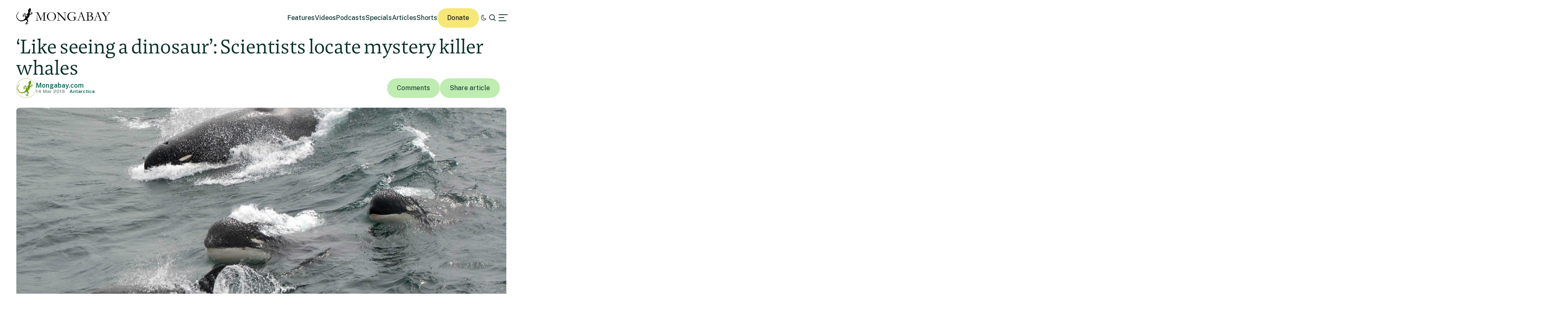

--- FILE ---
content_type: text/html; charset=UTF-8
request_url: https://news.mongabay.com/2019/03/like-seeing-a-dinosaur-scientists-locate-mystery-killer-whales/?n3wsletter
body_size: 23812
content:
<!DOCTYPE html>
<!--[if IE 7]>
<html class="ie ie7" lang="en-US" class="no-js">
<![endif]-->
<!--[if IE 8]>
<html class="ie ie8" lang="en-US" class="no-js">
<![endif]-->
<!--[if !(IE 7) | !(IE 8) ]><!-->
<html lang="en-US" class="no-js">
<!--<![endif]-->

<head>
	<meta charset="UTF-8" />
	<title>‘Like seeing a dinosaur’: Scientists locate mystery killer whales</title>
	<link href="//www.google-analytics.com" rel="dns-prefetch">

	<!-- Google tag (gtag.js) -->
	<script async src="https://www.googletagmanager.com/gtag/js?id=UA-12973256-1"></script>
	<script>
		window.dataLayer = window.dataLayer || [];

		function gtag() {
			dataLayer.push(arguments);
		}
		gtag('js', new Date());
		gtag('config', 'UA-12973256-1');
	</script>
	<link rel="icon" href="https://news.mongabay.com/wp-content/themes/mongabay_v2/favicon.ico" sizes="any">
	<link rel="icon" href="https://news.mongabay.com/wp-content/themes/mongabay_v2/favicon.svg" type="image/svg+xml">
	<link rel="manifest" href="https://news.mongabay.com/wp-content/themes/mongabay_v2/manifest.webmanifest">
	<link rel="apple-touch-icon-precomposed" href="https://news.mongabay.com/wp-content/themes/mongabay_v2/img/icons/ico-s2.jpg">
	<link rel="apple-touch-icon-precomposed" sizes="114x114" href="https://news.mongabay.com/wp-content/themes/mongabay_v2/img/icons/ico-l2.jpg">
	<link rel="apple-touch-icon-precomposed" sizes="72x72" href="https://news.mongabay.com/wp-content/themes/mongabay_v2/img/icons/ico-s.jpg">
	<link rel="apple-touch-icon-precomposed" sizes="144x144" href="https://news.mongabay.com/wp-content/themes/mongabay_v2/img/icons/ico-l.jpg">
	<link rel="preconnect" href="https://fonts.googleapis.com" />
	<link rel="preconnect" href="https://fonts.gstatic.com" crossorigin />
	<link href="https://fonts.googleapis.com/css2?family=Public+Sans:ital,wght@0,100..900;1,100..900&display=swap" rel="stylesheet">
	<meta name="referrer" content="always" />
	<meta http-equiv="X-UA-Compatible" content="IE=edge,chrome=1" />
	<meta name="viewport" content="width=device-width, initial-scale=1.0, maximum-scale=1.0, user-scalable=no" />
	<meta name="description" content="Environmental science and conservation news" />
	<meta property="fb:pages" content="24436227877" />
		<script>var et_site_url='https://news.mongabay.com';var et_post_id='216514';function et_core_page_resource_fallback(a,b){"undefined"===typeof b&&(b=a.sheet.cssRules&&0===a.sheet.cssRules.length);b&&(a.onerror=null,a.onload=null,a.href?a.href=et_site_url+"/?et_core_page_resource="+a.id+et_post_id:a.src&&(a.src=et_site_url+"/?et_core_page_resource="+a.id+et_post_id))}
</script><meta name='robots' content='index, follow, max-image-preview:large, max-snippet:-1, max-video-preview:-1' />
	<style>img:is([sizes="auto" i], [sizes^="auto," i]) { contain-intrinsic-size: 3000px 1500px }</style>
	
	<!-- This site is optimized with the Yoast SEO Premium plugin v25.8 (Yoast SEO v25.8) - https://yoast.com/wordpress/plugins/seo/ -->
	<link rel="canonical" href="https://news.mongabay.com/2019/03/like-seeing-a-dinosaur-scientists-locate-mystery-killer-whales/" />
	<meta property="og:locale" content="en_US" />
	<meta property="og:type" content="article" />
	<meta property="og:title" content="‘Like seeing a dinosaur’: Scientists locate mystery killer whales" />
	<meta property="og:description" content="For years, there have been stories and photographs of “odd-looking” killer whales lurking in some of the roughest parts of the sub-Antarctic seas. They’ve been spotted by fishermen on passing boats, photographed by tourists, and were once recorded in a mass beach stranding in New Zealand more than 60 years ago. From these bits of scattered [&hellip;]" />
	<meta property="og:url" content="https://news.mongabay.com/2019/03/like-seeing-a-dinosaur-scientists-locate-mystery-killer-whales/" />
	<meta property="og:site_name" content="Conservation news" />
	<meta property="article:publisher" content="https://www.facebook.com/mongabay/" />
	<meta property="article:published_time" content="2019-03-14T15:03:21+00:00" />
	<meta property="og:image" content="https://imgs.mongabay.com/wp-content/uploads/sites/20/2019/03/14093128/Type-D.jpg" />
	<meta property="og:image:width" content="1280" />
	<meta property="og:image:height" content="853" />
	<meta property="og:image:type" content="image/jpeg" />
	<meta name="author" content="Shreya Dasgupta" />
	<meta name="twitter:label1" content="Written by" />
	<meta name="twitter:data1" content="Shreya Dasgupta" />
	<meta name="twitter:label2" content="Est. reading time" />
	<meta name="twitter:data2" content="3 minutes" />
	<script type="application/ld+json" class="yoast-schema-graph">{"@context":"https://schema.org","@graph":[{"@type":"Article","@id":"https://news.mongabay.com/2019/03/like-seeing-a-dinosaur-scientists-locate-mystery-killer-whales/#article","isPartOf":{"@id":"https://news.mongabay.com/2019/03/like-seeing-a-dinosaur-scientists-locate-mystery-killer-whales/"},"author":{"name":"Shreya Dasgupta","@id":"https://news.mongabay.com/#/schema/person/36b8d78e35e4379eef546c007924bd85"},"headline":"‘Like seeing a dinosaur’: Scientists locate mystery killer whales","datePublished":"2019-03-14T15:03:21+00:00","mainEntityOfPage":{"@id":"https://news.mongabay.com/2019/03/like-seeing-a-dinosaur-scientists-locate-mystery-killer-whales/"},"wordCount":572,"commentCount":0,"publisher":{"@id":"https://news.mongabay.com/#organization"},"image":{"@id":"https://news.mongabay.com/2019/03/like-seeing-a-dinosaur-scientists-locate-mystery-killer-whales/#primaryimage"},"thumbnailUrl":"https://imgs.mongabay.com/wp-content/uploads/sites/20/2019/03/14093128/Type-D.jpg","inLanguage":"en-US","potentialAction":[{"@type":"CommentAction","name":"Comment","target":["https://news.mongabay.com/2019/03/like-seeing-a-dinosaur-scientists-locate-mystery-killer-whales/#respond"]}]},{"@type":"WebPage","@id":"https://news.mongabay.com/2019/03/like-seeing-a-dinosaur-scientists-locate-mystery-killer-whales/","url":"https://news.mongabay.com/2019/03/like-seeing-a-dinosaur-scientists-locate-mystery-killer-whales/","name":"‘Like seeing a dinosaur’: Scientists locate mystery killer whales","isPartOf":{"@id":"https://news.mongabay.com/#website"},"primaryImageOfPage":{"@id":"https://news.mongabay.com/2019/03/like-seeing-a-dinosaur-scientists-locate-mystery-killer-whales/#primaryimage"},"image":{"@id":"https://news.mongabay.com/2019/03/like-seeing-a-dinosaur-scientists-locate-mystery-killer-whales/#primaryimage"},"thumbnailUrl":"https://imgs.mongabay.com/wp-content/uploads/sites/20/2019/03/14093128/Type-D.jpg","datePublished":"2019-03-14T15:03:21+00:00","breadcrumb":{"@id":"https://news.mongabay.com/2019/03/like-seeing-a-dinosaur-scientists-locate-mystery-killer-whales/#breadcrumb"},"inLanguage":"en-US","potentialAction":[{"@type":"ReadAction","target":["https://news.mongabay.com/2019/03/like-seeing-a-dinosaur-scientists-locate-mystery-killer-whales/"]}]},{"@type":"ImageObject","inLanguage":"en-US","@id":"https://news.mongabay.com/2019/03/like-seeing-a-dinosaur-scientists-locate-mystery-killer-whales/#primaryimage","url":"https://imgs.mongabay.com/wp-content/uploads/sites/20/2019/03/14093128/Type-D.jpg","contentUrl":"https://imgs.mongabay.com/wp-content/uploads/sites/20/2019/03/14093128/Type-D.jpg","width":1280,"height":853,"caption":"A rare photo of Type D killer whales showing their blunt heads and tiny eyepatches. Image by J.P. Sylvestre/NOAA."},{"@type":"BreadcrumbList","@id":"https://news.mongabay.com/2019/03/like-seeing-a-dinosaur-scientists-locate-mystery-killer-whales/#breadcrumb","itemListElement":[{"@type":"ListItem","position":1,"name":"Home","item":"https://news.mongabay.com/"},{"@type":"ListItem","position":2,"name":"‘Like seeing a dinosaur’: Scientists locate mystery killer whales"}]},{"@type":"WebSite","@id":"https://news.mongabay.com/#website","url":"https://news.mongabay.com/","name":"Conservation news","description":"Environmental science and conservation news","publisher":{"@id":"https://news.mongabay.com/#organization"},"potentialAction":[{"@type":"SearchAction","target":{"@type":"EntryPoint","urlTemplate":"https://news.mongabay.com/?s={search_term_string}"},"query-input":{"@type":"PropertyValueSpecification","valueRequired":true,"valueName":"search_term_string"}}],"inLanguage":"en-US"},{"@type":"Organization","@id":"https://news.mongabay.com/#organization","name":"Mongabay","url":"https://news.mongabay.com/","logo":{"@type":"ImageObject","inLanguage":"en-US","@id":"https://news.mongabay.com/#/schema/logo/image/","url":"https://imgs.mongabay.com/wp-content/uploads/sites/20/2025/12/09122953/mongabay_logo_geco.jpg","contentUrl":"https://imgs.mongabay.com/wp-content/uploads/sites/20/2025/12/09122953/mongabay_logo_geco.jpg","width":342,"height":342,"caption":"Mongabay"},"image":{"@id":"https://news.mongabay.com/#/schema/logo/image/"},"sameAs":["https://www.facebook.com/mongabay/","https://x.com/mongabay","https://www.instagram.com/mongabay/","https://www.linkedin.com/company/1617875","https://www.youtube.com/channel/UCnrubbmyCz8krGnpsbhJRYg"]},{"@type":"Person","@id":"https://news.mongabay.com/#/schema/person/36b8d78e35e4379eef546c007924bd85","name":"Shreya Dasgupta","image":{"@type":"ImageObject","inLanguage":"en-US","@id":"https://news.mongabay.com/#/schema/person/image/","url":"https://secure.gravatar.com/avatar/07799caa7cb21fcc7a5a3924abeb83cbd823d2475a9b7f7441f9db8cd14f391f?s=96&d=identicon&r=g","contentUrl":"https://secure.gravatar.com/avatar/07799caa7cb21fcc7a5a3924abeb83cbd823d2475a9b7f7441f9db8cd14f391f?s=96&d=identicon&r=g","caption":"Shreya Dasgupta"},"description":"Shreya Dasgupta is a Newswire editor at Mongabay. She's a writer, editor and podcast producer, focusing on science and the environment.","url":"https://news.mongabay.com/author/shreya/"}]}</script>
	<!-- / Yoast SEO Premium plugin. -->


<link rel='dns-prefetch' href='//js.hs-scripts.com' />
<link rel='dns-prefetch' href='//www.googletagmanager.com' />
<!-- news.mongabay.com is managing ads with Advanced Ads 2.0.16 – https://wpadvancedads.com/ --><script id="monga-ready">
			window.advanced_ads_ready=function(e,a){a=a||"complete";var d=function(e){return"interactive"===a?"loading"!==e:"complete"===e};d(document.readyState)?e():document.addEventListener("readystatechange",(function(a){d(a.target.readyState)&&e()}),{once:"interactive"===a})},window.advanced_ads_ready_queue=window.advanced_ads_ready_queue||[];		</script>
		<link rel='stylesheet' id='dropshadowboxes_css-css' href='https://news.mongabay.com/wp-content/plugins/drop-shadow-boxes/css/dropshadowboxes.css' media='all' />
<link rel='stylesheet' id='wp-block-library-css' href='https://news.mongabay.com/wp-includes/css/dist/block-library/style.min.css' media='all' />
<style id='classic-theme-styles-inline-css' type='text/css'>
/*! This file is auto-generated */
.wp-block-button__link{color:#fff;background-color:#32373c;border-radius:9999px;box-shadow:none;text-decoration:none;padding:calc(.667em + 2px) calc(1.333em + 2px);font-size:1.125em}.wp-block-file__button{background:#32373c;color:#fff;text-decoration:none}
</style>
<link rel='stylesheet' id='wp-components-css' href='https://news.mongabay.com/wp-includes/css/dist/components/style.min.css' media='all' />
<link rel='stylesheet' id='wp-preferences-css' href='https://news.mongabay.com/wp-includes/css/dist/preferences/style.min.css' media='all' />
<link rel='stylesheet' id='wp-block-editor-css' href='https://news.mongabay.com/wp-includes/css/dist/block-editor/style.min.css' media='all' />
<link rel='stylesheet' id='wp-reusable-blocks-css' href='https://news.mongabay.com/wp-includes/css/dist/reusable-blocks/style.min.css' media='all' />
<link rel='stylesheet' id='wp-patterns-css' href='https://news.mongabay.com/wp-includes/css/dist/patterns/style.min.css' media='all' />
<link rel='stylesheet' id='wp-editor-css' href='https://news.mongabay.com/wp-includes/css/dist/editor/style.min.css' media='all' />
<link rel='stylesheet' id='drop_shadow_block-style-css-css' href='https://news.mongabay.com/wp-content/plugins/drop-shadow-boxes/block/blocks.style.build.css' media='all' />
<style id='global-styles-inline-css' type='text/css'>
:root{--wp--preset--aspect-ratio--square: 1;--wp--preset--aspect-ratio--4-3: 4/3;--wp--preset--aspect-ratio--3-4: 3/4;--wp--preset--aspect-ratio--3-2: 3/2;--wp--preset--aspect-ratio--2-3: 2/3;--wp--preset--aspect-ratio--16-9: 16/9;--wp--preset--aspect-ratio--9-16: 9/16;--wp--preset--color--black: #000000;--wp--preset--color--cyan-bluish-gray: #abb8c3;--wp--preset--color--white: #ffffff;--wp--preset--color--pale-pink: #f78da7;--wp--preset--color--vivid-red: #cf2e2e;--wp--preset--color--luminous-vivid-orange: #ff6900;--wp--preset--color--luminous-vivid-amber: #fcb900;--wp--preset--color--light-green-cyan: #7bdcb5;--wp--preset--color--vivid-green-cyan: #00d084;--wp--preset--color--pale-cyan-blue: #8ed1fc;--wp--preset--color--vivid-cyan-blue: #0693e3;--wp--preset--color--vivid-purple: #9b51e0;--wp--preset--gradient--vivid-cyan-blue-to-vivid-purple: linear-gradient(135deg,rgba(6,147,227,1) 0%,rgb(155,81,224) 100%);--wp--preset--gradient--light-green-cyan-to-vivid-green-cyan: linear-gradient(135deg,rgb(122,220,180) 0%,rgb(0,208,130) 100%);--wp--preset--gradient--luminous-vivid-amber-to-luminous-vivid-orange: linear-gradient(135deg,rgba(252,185,0,1) 0%,rgba(255,105,0,1) 100%);--wp--preset--gradient--luminous-vivid-orange-to-vivid-red: linear-gradient(135deg,rgba(255,105,0,1) 0%,rgb(207,46,46) 100%);--wp--preset--gradient--very-light-gray-to-cyan-bluish-gray: linear-gradient(135deg,rgb(238,238,238) 0%,rgb(169,184,195) 100%);--wp--preset--gradient--cool-to-warm-spectrum: linear-gradient(135deg,rgb(74,234,220) 0%,rgb(151,120,209) 20%,rgb(207,42,186) 40%,rgb(238,44,130) 60%,rgb(251,105,98) 80%,rgb(254,248,76) 100%);--wp--preset--gradient--blush-light-purple: linear-gradient(135deg,rgb(255,206,236) 0%,rgb(152,150,240) 100%);--wp--preset--gradient--blush-bordeaux: linear-gradient(135deg,rgb(254,205,165) 0%,rgb(254,45,45) 50%,rgb(107,0,62) 100%);--wp--preset--gradient--luminous-dusk: linear-gradient(135deg,rgb(255,203,112) 0%,rgb(199,81,192) 50%,rgb(65,88,208) 100%);--wp--preset--gradient--pale-ocean: linear-gradient(135deg,rgb(255,245,203) 0%,rgb(182,227,212) 50%,rgb(51,167,181) 100%);--wp--preset--gradient--electric-grass: linear-gradient(135deg,rgb(202,248,128) 0%,rgb(113,206,126) 100%);--wp--preset--gradient--midnight: linear-gradient(135deg,rgb(2,3,129) 0%,rgb(40,116,252) 100%);--wp--preset--font-size--small: 13px;--wp--preset--font-size--medium: 20px;--wp--preset--font-size--large: 36px;--wp--preset--font-size--x-large: 42px;--wp--preset--spacing--20: 0.44rem;--wp--preset--spacing--30: 0.67rem;--wp--preset--spacing--40: 1rem;--wp--preset--spacing--50: 1.5rem;--wp--preset--spacing--60: 2.25rem;--wp--preset--spacing--70: 3.38rem;--wp--preset--spacing--80: 5.06rem;--wp--preset--shadow--natural: 6px 6px 9px rgba(0, 0, 0, 0.2);--wp--preset--shadow--deep: 12px 12px 50px rgba(0, 0, 0, 0.4);--wp--preset--shadow--sharp: 6px 6px 0px rgba(0, 0, 0, 0.2);--wp--preset--shadow--outlined: 6px 6px 0px -3px rgba(255, 255, 255, 1), 6px 6px rgba(0, 0, 0, 1);--wp--preset--shadow--crisp: 6px 6px 0px rgba(0, 0, 0, 1);}:where(.is-layout-flex){gap: 0.5em;}:where(.is-layout-grid){gap: 0.5em;}body .is-layout-flex{display: flex;}.is-layout-flex{flex-wrap: wrap;align-items: center;}.is-layout-flex > :is(*, div){margin: 0;}body .is-layout-grid{display: grid;}.is-layout-grid > :is(*, div){margin: 0;}:where(.wp-block-columns.is-layout-flex){gap: 2em;}:where(.wp-block-columns.is-layout-grid){gap: 2em;}:where(.wp-block-post-template.is-layout-flex){gap: 1.25em;}:where(.wp-block-post-template.is-layout-grid){gap: 1.25em;}.has-black-color{color: var(--wp--preset--color--black) !important;}.has-cyan-bluish-gray-color{color: var(--wp--preset--color--cyan-bluish-gray) !important;}.has-white-color{color: var(--wp--preset--color--white) !important;}.has-pale-pink-color{color: var(--wp--preset--color--pale-pink) !important;}.has-vivid-red-color{color: var(--wp--preset--color--vivid-red) !important;}.has-luminous-vivid-orange-color{color: var(--wp--preset--color--luminous-vivid-orange) !important;}.has-luminous-vivid-amber-color{color: var(--wp--preset--color--luminous-vivid-amber) !important;}.has-light-green-cyan-color{color: var(--wp--preset--color--light-green-cyan) !important;}.has-vivid-green-cyan-color{color: var(--wp--preset--color--vivid-green-cyan) !important;}.has-pale-cyan-blue-color{color: var(--wp--preset--color--pale-cyan-blue) !important;}.has-vivid-cyan-blue-color{color: var(--wp--preset--color--vivid-cyan-blue) !important;}.has-vivid-purple-color{color: var(--wp--preset--color--vivid-purple) !important;}.has-black-background-color{background-color: var(--wp--preset--color--black) !important;}.has-cyan-bluish-gray-background-color{background-color: var(--wp--preset--color--cyan-bluish-gray) !important;}.has-white-background-color{background-color: var(--wp--preset--color--white) !important;}.has-pale-pink-background-color{background-color: var(--wp--preset--color--pale-pink) !important;}.has-vivid-red-background-color{background-color: var(--wp--preset--color--vivid-red) !important;}.has-luminous-vivid-orange-background-color{background-color: var(--wp--preset--color--luminous-vivid-orange) !important;}.has-luminous-vivid-amber-background-color{background-color: var(--wp--preset--color--luminous-vivid-amber) !important;}.has-light-green-cyan-background-color{background-color: var(--wp--preset--color--light-green-cyan) !important;}.has-vivid-green-cyan-background-color{background-color: var(--wp--preset--color--vivid-green-cyan) !important;}.has-pale-cyan-blue-background-color{background-color: var(--wp--preset--color--pale-cyan-blue) !important;}.has-vivid-cyan-blue-background-color{background-color: var(--wp--preset--color--vivid-cyan-blue) !important;}.has-vivid-purple-background-color{background-color: var(--wp--preset--color--vivid-purple) !important;}.has-black-border-color{border-color: var(--wp--preset--color--black) !important;}.has-cyan-bluish-gray-border-color{border-color: var(--wp--preset--color--cyan-bluish-gray) !important;}.has-white-border-color{border-color: var(--wp--preset--color--white) !important;}.has-pale-pink-border-color{border-color: var(--wp--preset--color--pale-pink) !important;}.has-vivid-red-border-color{border-color: var(--wp--preset--color--vivid-red) !important;}.has-luminous-vivid-orange-border-color{border-color: var(--wp--preset--color--luminous-vivid-orange) !important;}.has-luminous-vivid-amber-border-color{border-color: var(--wp--preset--color--luminous-vivid-amber) !important;}.has-light-green-cyan-border-color{border-color: var(--wp--preset--color--light-green-cyan) !important;}.has-vivid-green-cyan-border-color{border-color: var(--wp--preset--color--vivid-green-cyan) !important;}.has-pale-cyan-blue-border-color{border-color: var(--wp--preset--color--pale-cyan-blue) !important;}.has-vivid-cyan-blue-border-color{border-color: var(--wp--preset--color--vivid-cyan-blue) !important;}.has-vivid-purple-border-color{border-color: var(--wp--preset--color--vivid-purple) !important;}.has-vivid-cyan-blue-to-vivid-purple-gradient-background{background: var(--wp--preset--gradient--vivid-cyan-blue-to-vivid-purple) !important;}.has-light-green-cyan-to-vivid-green-cyan-gradient-background{background: var(--wp--preset--gradient--light-green-cyan-to-vivid-green-cyan) !important;}.has-luminous-vivid-amber-to-luminous-vivid-orange-gradient-background{background: var(--wp--preset--gradient--luminous-vivid-amber-to-luminous-vivid-orange) !important;}.has-luminous-vivid-orange-to-vivid-red-gradient-background{background: var(--wp--preset--gradient--luminous-vivid-orange-to-vivid-red) !important;}.has-very-light-gray-to-cyan-bluish-gray-gradient-background{background: var(--wp--preset--gradient--very-light-gray-to-cyan-bluish-gray) !important;}.has-cool-to-warm-spectrum-gradient-background{background: var(--wp--preset--gradient--cool-to-warm-spectrum) !important;}.has-blush-light-purple-gradient-background{background: var(--wp--preset--gradient--blush-light-purple) !important;}.has-blush-bordeaux-gradient-background{background: var(--wp--preset--gradient--blush-bordeaux) !important;}.has-luminous-dusk-gradient-background{background: var(--wp--preset--gradient--luminous-dusk) !important;}.has-pale-ocean-gradient-background{background: var(--wp--preset--gradient--pale-ocean) !important;}.has-electric-grass-gradient-background{background: var(--wp--preset--gradient--electric-grass) !important;}.has-midnight-gradient-background{background: var(--wp--preset--gradient--midnight) !important;}.has-small-font-size{font-size: var(--wp--preset--font-size--small) !important;}.has-medium-font-size{font-size: var(--wp--preset--font-size--medium) !important;}.has-large-font-size{font-size: var(--wp--preset--font-size--large) !important;}.has-x-large-font-size{font-size: var(--wp--preset--font-size--x-large) !important;}
:where(.wp-block-post-template.is-layout-flex){gap: 1.25em;}:where(.wp-block-post-template.is-layout-grid){gap: 1.25em;}
:where(.wp-block-columns.is-layout-flex){gap: 2em;}:where(.wp-block-columns.is-layout-grid){gap: 2em;}
:root :where(.wp-block-pullquote){font-size: 1.5em;line-height: 1.6;}
</style>
<link rel='stylesheet' id='pwp-offline-style-css' href='https://news.mongabay.com/wp-content/plugins/progressive-wp/assets/styles/ui-offline.css' media='all' />
<link rel='stylesheet' id='framework-css' href='https://news.mongabay.com/wp-content/themes/mongabay_v2/css/style.css' media='all' />
<link rel='stylesheet' id='icon-fonts-css' href='https://news.mongabay.com/wp-content/themes/mongabay_v2/css/fontello.css' media='all' />
<link rel='stylesheet' id='addtohomescreen-css' href='https://news.mongabay.com/wp-content/themes/mongabay_v2/css/addtohomescreen.min.css' media='all' />
<link rel='stylesheet' id='dialog-polyfill-css' href='https://news.mongabay.com/wp-content/themes/mongabay_v2/css/dialog-polyfill.css' media='all' />
<link rel='stylesheet' id='tablepress-default-css' href='https://news.mongabay.com/wp-content/uploads/sites/20/tablepress-combined.min.css' media='all' />
<script type="text/javascript" src="https://news.mongabay.com/wp-includes/js/jquery/jquery.min.js" id="jquery-core-js"></script>
<script type="text/javascript" src="https://news.mongabay.com/wp-includes/js/jquery/jquery-migrate.min.js" id="jquery-migrate-js"></script>

<!-- Google tag (gtag.js) snippet added by Site Kit -->
<!-- Google Analytics snippet added by Site Kit -->
<script type="text/javascript" src="https://www.googletagmanager.com/gtag/js?id=G-ZHFVHJ3CMZ" id="google_gtagjs-js" async></script>
<script type="text/javascript" id="google_gtagjs-js-after">
/* <![CDATA[ */
window.dataLayer = window.dataLayer || [];function gtag(){dataLayer.push(arguments);}
gtag("set","linker",{"domains":["news.mongabay.com"]});
gtag("js", new Date());
gtag("set", "developer_id.dZTNiMT", true);
gtag("config", "G-ZHFVHJ3CMZ");
/* ]]> */
</script>
<link rel="https://api.w.org/" href="https://news.mongabay.com/wp-json/" /><link rel="alternate" title="JSON" type="application/json" href="https://news.mongabay.com/wp-json/wp/v2/posts/216514" /><link rel="alternate" title="oEmbed (JSON)" type="application/json+oembed" href="https://news.mongabay.com/wp-json/oembed/1.0/embed?url=https%3A%2F%2Fnews.mongabay.com%2F2019%2F03%2Flike-seeing-a-dinosaur-scientists-locate-mystery-killer-whales%2F" />
<link rel="alternate" title="oEmbed (XML)" type="text/xml+oembed" href="https://news.mongabay.com/wp-json/oembed/1.0/embed?url=https%3A%2F%2Fnews.mongabay.com%2F2019%2F03%2Flike-seeing-a-dinosaur-scientists-locate-mystery-killer-whales%2F&#038;format=xml" />
<meta name="generator" content="Site Kit by Google 1.170.0" />			<!-- DO NOT COPY THIS SNIPPET! Start of Page Analytics Tracking for HubSpot WordPress plugin v11.3.16-->
			<script class="hsq-set-content-id" data-content-id="blog-post">
				var _hsq = _hsq || [];
				_hsq.push(["setContentType", "blog-post"]);
			</script>
			<!-- DO NOT COPY THIS SNIPPET! End of Page Analytics Tracking for HubSpot WordPress plugin -->
			<script type='text/javascript'>var PwpJsVars = {"AjaxURL":"https:\/\/news.mongabay.com\/wp-admin\/admin-ajax.php","homeurl":"https:\/\/news.mongabay.com\/","installprompt":{"mode":"normal","pageloads":"2","onclick":""}};</script>		<script type="text/javascript" id="serviceworker-unregister">
			if ('serviceWorker' in navigator) {
				navigator.serviceWorker.getRegistrations().then(function (registrations) {
					registrations.forEach(function (registration) {
						if (registration.active.scriptURL === window.location.origin + '/pwp-serviceworker.js') {
							registration.unregister();
						}
					});
				});
			}
		</script>
				<script type="text/javascript" id="serviceworker">
			if (navigator.serviceWorker) {
				window.addEventListener('load', function () {
					navigator.serviceWorker.register(
						"https:\/\/news.mongabay.com\/?wp_service_worker=1", {"scope": "\/"}
					);
				});
			}
		</script>
		<link rel="manifest" href="https://news.mongabay.com/wp-json/app/v1/pwp-manifest"><meta name="theme-color" content="#669900">		<meta name="onesignal" content="wordpress-plugin"/>
		<script src="https://cdn.onesignal.com/sdks/OneSignalSDK.js" async></script>
		<script>

			window.OneSignal = window.OneSignal || [];

			OneSignal.push(function () {

				OneSignal.SERVICE_WORKER_UPDATER_PATH = "https://news.mongabay.com/?wp_service_worker=1";
				OneSignal.SERVICE_WORKER_PATH = "https://news.mongabay.com/?wp_service_worker=1";
				OneSignal.SERVICE_WORKER_PARAM = {
					scope: '/'
				};

				OneSignal.setDefaultNotificationUrl("https://news.mongabay.com");
				var oneSignal_options = {};
				window._oneSignalInitOptions = oneSignal_options;

				oneSignal_options['wordpress'] = true;
oneSignal_options['appId'] = '3a782913-6b68-46c5-999b-565ead3bc689';
oneSignal_options['autoRegister'] = false;
oneSignal_options['welcomeNotification'] = { };
oneSignal_options['welcomeNotification']['title'] = "";
oneSignal_options['welcomeNotification']['message'] = "";
oneSignal_options['path'] = "sdk_files/";
oneSignal_options['safari_web_id'] = "web.onesignal.auto.5e2915a8-1095-4900-b2af-7b25bf2970dd";
oneSignal_options['promptOptions'] = { };
oneSignal_options['notifyButton'] = { };
oneSignal_options['notifyButton']['enable'] = true;
oneSignal_options['notifyButton']['position'] = 'bottom-right';
oneSignal_options['notifyButton']['theme'] = 'inverse';
oneSignal_options['notifyButton']['size'] = 'medium';
oneSignal_options['notifyButton']['prenotify'] = true;
oneSignal_options['notifyButton']['showCredit'] = true;
oneSignal_options['notifyButton']['text'] = {};
				OneSignal.init(window._oneSignalInitOptions);
							});

			function documentInitOneSignal() {
				var oneSignal_elements = document.getElementsByClassName("OneSignal-prompt");

				var oneSignalLinkClickHandler = function(event) { OneSignal.push(['registerForPushNotifications']); event.preventDefault(); };				for (var i = 0; i < oneSignal_elements.length; i++) {
					oneSignal_elements[i].addEventListener('click', oneSignalLinkClickHandler, false);
				}
			}

			if (document.readyState === 'complete') {
				documentInitOneSignal();
			} else {
				window.addEventListener("load", function (event) {
					documentInitOneSignal();
				});
			}
		</script>
		<style type="text/css">
			.wpsdc-drop-cap {
				float : left;				
				padding : 0.25em 0.05em 0.25em 0;				
				font-size : 5em;
				line-height : 0.4em;}
		</style><link rel="preload" href="https://news.mongabay.com/wp-content/plugins/bloom/core/admin/fonts/modules.ttf" as="font" crossorigin="anonymous"><meta name="description" content="For years, there have been stories and photographs of “odd-looking” killer whales lurking in some of the roughest parts of the sub-Antarctic seas. They’ve been spotted by fishermen on passing boats, photographed by tourists, and were once recorded in a mass beach stranding in New Zealand more than 60 years ago. From these bits of scattered [&hellip;]" />
<meta name="Tags" content="Mongabay, Mongabay Environmental News, Environmental News, Conservation News" />
<meta property="keywords" content="Mongabay, Mongabay Environmental News, Environmental News, Conservation News" />
<meta name="robots" content="index, follow" />
<link rel="publisher" href="https://plus.google.com/+Mongabay/" />
<meta property="article:publisher" content="https://www.facebook.com/mongabay/"/>
<meta property="og:title" content="‘Like seeing a dinosaur’: Scientists locate mystery killer whales"/>
<meta property="og:site_name" content="Mongabay Environmental News"/>
<meta property="og:url" content="https://news.mongabay.com/2019/03/like-seeing-a-dinosaur-scientists-locate-mystery-killer-whales/"/>
<meta property="og:type" content="article" />
<meta property="og:image" content="https://imgs.mongabay.com/wp-content/uploads/sites/20/2019/03/14093128/Type-D-1200x800.jpg"/>
<meta property="og:description" content="For years, there have been stories and photographs of “odd-looking” killer whales lurking in some of the roughest parts of the sub-Antarctic seas. They’ve been spotted by fishermen on passing boats, photographed by tourists, and were once recorded in a mass beach stranding in New Zealand more than 60 years ago. From these bits of scattered [&hellip;]"/>
<meta property="article:published_time" content="2019-03-14T11:03:21+00:00" />
<meta property="article:modified_time" content="2019-03-14T11:03:21+00:00" />
<meta property="article:section" content="Environmental news" />
<meta property="article:tag" content="Mongabay, Mongabay Environmental News, Environmental News, Conservation News" />
<meta property="fb:admins" content="139042016164873" />
<meta property="og:locale" content="en_US" />
<meta property="fb:app_id" content="1559969950974398"/>
<meta name="twitter:card" content="summary_large_image"/>
<meta name="twitter:site" content="@mongabay"/><meta name="twitter:title" content="‘Like seeing a dinosaur’: Scientists locate mystery killer whales"/>
<meta name="twitter:description" content="For years, there have been stories and photographs of “odd-looking” killer whales lurking in some of the roughest parts of the sub-Antarctic seas. They’ve been spotted by fishermen on passing boats, photographed by tourists, and were once recorded in a mass beach stranding in New Zealand more than 60 years ago. From these bits of scattered [&hellip;]"/>
<meta name="twitter:image" content="https://imgs.mongabay.com/wp-content/uploads/sites/20/2019/03/14093128/Type-D-1200x800.jpg"/>
<meta name="twitter:creator" content="@Mongabay"/>
		<script type="text/javascript">
			(function(c, l, a, r, i, t, y) {
				c[a] = c[a] || function() {
					(c[a].q = c[a].q || []).push(arguments)
				};
				t = l.createElement(r);
				t.async = 1;
				t.src = "https://www.clarity.ms/tag/" + i;
				y = l.getElementsByTagName(r)[0];
				y.parentNode.insertBefore(t, y);
			})(window, document, "clarity", "script", "hghawiq8qp");
		</script>
	<link rel="amphtml" href="https://news.mongabay.com/2019/03/like-seeing-a-dinosaur-scientists-locate-mystery-killer-whales/?n3wsletter&#038;amp"><link rel="icon" href="https://imgs.mongabay.com/wp-content/uploads/sites/20/2020/05/16160320/cropped-mongabay_icon-32x32.png" sizes="32x32" />
<link rel="icon" href="https://imgs.mongabay.com/wp-content/uploads/sites/20/2020/05/16160320/cropped-mongabay_icon-192x192.png" sizes="192x192" />
<link rel="apple-touch-icon" href="https://imgs.mongabay.com/wp-content/uploads/sites/20/2020/05/16160320/cropped-mongabay_icon-180x180.png" />
<meta name="msapplication-TileImage" content="https://imgs.mongabay.com/wp-content/uploads/sites/20/2020/05/16160320/cropped-mongabay_icon-270x270.png" />
	<!-- Fonts Plugin CSS - https://fontsplugin.com/ -->
	<style>
			</style>
	<!-- Fonts Plugin CSS -->
	</head>

<body class="wp-singular post-template-default single single-post postid-216514 single-format-standard wp-theme-mongabay_v2 et_bloom like-seeing-a-dinosaur-scientists-locate-mystery-killer-whales aa-prefix-monga-">
			<script async data-id="101412303" src="//static.getclicky.com/js"></script>
		<noscript>
			<p><img alt="Clicky" width="1" height="1" src="//in.getclicky.com/101412303ns.gif" /></p>
		</noscript>
	<header class="header sticky" role="banner">
		<div class="container in-row space-between align-center ph--40 pv--20">
			<div class="branding">
				<a href="https://news.mongabay.com" class="theme-light" data-wpel-link="internal"><img src="https://news.mongabay.com/wp-content/themes/mongabay_v2/img/logo/mongabay_logo_news_black.svg" /></a><a href="https://news.mongabay.com" class="theme-dark" data-wpel-link="internal"><img src="https://news.mongabay.com/wp-content/themes/mongabay_v2/img/logo/mongabay_logo_news_white.svg" /></a>
			</div>
			<div class="menu-container align-center">
				<ul class="main-menu nav-desktop">
					<li><a href="https://news.mongabay.com/features" class="">Features</a></li>
					<li><a href=" https://news.mongabay.com/videos" class="">Videos</a></li>					<li><a href="https://news.mongabay.com/podcasts" class="">Podcasts</a></li>					<li><a href=" https://news.mongabay.com/specials" class="">Specials</a></li>										<li><a href="https://news.mongabay.com/articles" class="">Articles</a></li>
					<li><a href="https://news.mongabay.com/shorts" class="">Shorts</a></li>				</ul>
				<a class="theme--button donate simple md-hide" href="https://mongabay.org/donate" data-wpel-link="external" target="_blank" rel="external">Donate</a>
				<a id="theme-switch" class="icon icon-mode"></a>
				<a id="site-search" href="https://news.mongabay.com/?s=" data-wpel-link="internal"><span class="icon icon-search"></span></a>
				<a id="secondary-menu"><span class="icon icon-menu"></span></a>
			</div>
			<div id="off-canvas">
								<div class="container in-column ph--40 pv--20 gap--20 full-height" style="justify-content: space-between">
					<div class="global-nav gap--20">
						<span class="icon icon-globe md-hide"></span>
						<ul class="global-languages">
							<li><a href="https://news.mongabay.com" class="active" data-wpel-link="internal">English</a></li>
							<li><a href="https://es.mongabay.com" class="">Español (Spanish)</a></li>
							<li><a href="https://fr.mongabay.com" class="">Français (French)</a></li>
							<li><a href="https://www.mongabay.co.id" class="">Bahasa Indonesia (Indonesian)</a></li>
							<li><a href="https://brasil.mongabay.com" class="">Brasil (Portuguese)</a></li>
							<li><a href="https://india.mongabay.com" class="">India (English)</a></li>
							<li><a href="https://hindi.mongabay.com" class="">हिंदी (Hindi)</a></li>
							<li><a href="https://bengali.mongabay.com" class="">বাংলা (Bengali)</a></li>
							<li><a href="https://swahili.mongabay.com" class="">Swahili</a></li>
						</ul>
						<span class="icon icon-cancel"></span>
											</div>
					<ul class="main-menu nav-desktop off-canvas">
						<li><a href=" https://news.mongabay.com/videos" data-wpel-link="internal">Videos</a></li>						<li><a href=" https://news.mongabay.com/podcasts" data-wpel-link="internal">Podcasts</a></li>						<li><a href=" https://news.mongabay.com/articles" data-wpel-link="internal">Articles</a></li>
						<li><a href=" https://news.mongabay.com/shorts" data-wpel-link="internal">Short News</a></li>						<li><a href=" https://news.mongabay.com/features" data-wpel-link="internal">Feature Stories</a></li>
						<li><a href=" https://news.mongabay.com/list/all" data-wpel-link="internal">The Latest</a></li>
						<li><a href=" https://news.mongabay.com/?s=&amp;formats=post+custom_story+videos+podcasts+specials+short_article" data-wpel-link="internal">Explore All</a></li>
					</ul>
											<div class="footer gap--20 grid--5 pv--20">
							<ul class="footer-links">
								<li><a href="https://mongabay.org/about/" data-wpel-link="external" target="_blank" rel="external">About</a></li>
								<li><a href="https://news.mongabay.com/team" data-wpel-link="internal">Team</a></li>
								<li><a href="https://news.mongabay.com/contact" data-wpel-link="internal">Contact</a></li>
							</ul>
							<ul class="footer-links">
																	<li><a href="https://mongabay.org/donate" data-wpel-link="external" target="_blank" rel="external">Donate</a></li>
																									<li><a href="https://mongabay.us14.list-manage.com/subscribe?u=80161fe385606408293ae0e51&amp;id=940652e1f4" data-wpel-link="external" target="_blank" rel="external">Subscribe page</a></li>
																<li><a href="https://news.mongabay.com/submissions" data-wpel-link="internal">Submissions</a></li>
							</ul>
							<ul class="footer-links">
								<li><a href="https://www.mongabay.com/privacy" data-wpel-link="external" target="_blank" rel="external">Privacy Policy</a></li>
								<li><a href="https://www.mongabay.com/terms" data-wpel-link="external" target="_blank" rel="external">Terms of Use</a></li>
								<li><a href="https://www.mongabay.com/advertising" data-wpel-link="external" target="_blank" rel="external">Advertising</a></li>
							</ul>
							<ul class="footer-links">
								<li><a href="https://www.wildmadagascar.org/" data-wpel-link="external" target="_blank" rel="external">Wild Madagascar</a></li>
								<li><a href="https://kids.mongabay.com/" data-wpel-link="external" target="_blank" rel="external">For Kids</a></li>
								<li><a href="https://mongabay.org/" data-wpel-link="external" target="_blank" rel="external">Mongabay.org</a></li>
								<li><a href="https://reforestation.app/" data-wpel-link="external" target="_blank" rel="external">Reforestation App</a></li>
							</ul>
							<ul class="footer-links">
								<li><a href="https://www.planetaryhealthcheck.org/" data-wpel-link="external" target="_blank" rel="external">Planetary Health Check</a></li>
								<li><a href="https://www.conservationeffectiveness.org/" data-wpel-link="external" target="_blank" rel="external">Conservation Effectiveness</a></li>
								<li><a href="https://studio.mongabay.com/" data-wpel-link="external" target="_blank" rel="external">Mongabay Data Studio</a></li>
							</ul>
						</div>
									</div>
			</div>
		</div>
		<script>
			document.addEventListener('DOMContentLoaded', function() {
				const isThemeStored = window.localStorage.getItem("mongabay-theme");
				const isDarkMode = isThemeStored && window.localStorage.getItem("mongabay-theme") === "dark-mode";

				function brandingDisplay(mode) {
					isDark = mode === 'dark-mode';
					const body = document.body;
					const themeSwitch = document.getElementById("theme-switch");

					// Toggle classes on body and theme switch
					[body, themeSwitch].forEach(el => {
						el.classList.toggle('dark-mode', isDark);
						el.classList.toggle('light-mode', !isDark);
					});

					// Toggle branding visibility
					const lightEls = document.querySelectorAll("a.theme-light");
					const darkEls = document.querySelectorAll("a.theme-dark");

					lightEls.forEach(el => el.style.display = isDark ? "none" : "block");
					darkEls.forEach(el => el.style.display = isDark ? "block" : "none");

					// Persist theme preference
					window.localStorage.setItem("mongabay-theme", mode);
				}

				if (isThemeStored) {
					brandingDisplay(isDarkMode ? 'dark-mode' : 'light-mode');
				} else {
					brandingDisplay('light-mode');
				}

				document.getElementById("theme-switch").addEventListener("click", (e) => {
					e.preventDefault;
					e.stopPropagation;
					const currentTheme = document.querySelector("body").classList.contains("dark-mode") ? "dark-mode" : "light-mode";

					brandingDisplay(currentTheme === "dark-mode" ? 'light-mode' : 'dark-mode');
				});

				document.getElementById("secondary-menu").addEventListener("click", (e) => {
					e.preventDefault;
					e.stopPropagation;
					document.getElementById("off-canvas").classList.add("active");
					document.querySelector("body").classList.add("no-scroll");
				});

				document.querySelector(".icon-cancel").addEventListener("click", (e) => {
					e.preventDefault;
					e.stopPropagation;
					document.getElementById("off-canvas").classList.remove("active");
					document.querySelector("body").classList.remove("no-scroll");
				});
			});
		</script>
	</header><main role="main">
        <div class="container in-column ph--40">
        <div class="single">
              <div class="container in-column gap--16 article-headline">
    <h1>‘Like seeing a dinosaur’: Scientists locate mystery killer whales</h1>
    <div class="container in-column full-width single-article-meta">
      <div class="about-author gap--16">
        <div class="author-avatar">
          <img src="https://mongabay-images.s3.amazonaws.com/rhett/mongabay_logo_org_360px.jpg" alt="cover image" style="max-width:48px;">        </div>
        <div class="extra-info">
          <span class="bylines"><a href="https://news.mongabay.com/by/ongabay-com/" rel="tag" data-wpel-link="internal">Mongabay.com</a></span>
          <div class="post-meta">
            <span class="date">14 Mar 2019</span>
            <span class="taxonomy"><a href="https://news.mongabay.com/location/antarctica" data-wpel-link="internal">Antarctica</a></span>                      </div>
        </div>
      </div>
      <div class="container social gap--4">
        <a href="#spotim-specific" class="theme--button simple secondary">Comments</a>
        <a id="share-article" class="theme--button simple secondary" href="#" title="Share ‘Like%20seeing%20a%20dinosaur’:%20Scientists%20locate%20mystery%20killer%20whales">Share article</a>
  <dialog id="share-dialog">
    <a class="close icon icon-cancel"></a>
    <div class="container ph--40 pv--40 gap--40 in-column share-dialog-content">
      <div class="container text-center in-column">
        <h1>Share this article</h1>
        <p>If you liked this story, share it with other people.</p>
      </div>
      <div class="grid--4 repeat gap--40 share-dialog-links">
        <a class="facebook" href="https://www.facebook.com/sharer/sharer.php?u=https%3A%2F%2Fnews.mongabay.com%2F2019%2F03%2Flike-seeing-a-dinosaur-scientists-locate-mystery-killer-whales%2F" target="_blank" data-wpel-link="external" rel="external"><span class="icon-share"><svg width="12" height="22" viewBox="0 0 12 22" fill="none" xmlns="http://www.w3.org/2000/svg">
  <path d="M2.88237 4.28422C2.88237 4.14786 2.90131 3.85338 2.93918 3.40266C2.9799 2.951 3.15034 2.4785 3.45618 1.98233C3.75919 1.48805 4.25062 1.04396 4.93428 0.651006C5.61509 0.259941 6.59891 0.0629883 7.88289 0.0629883H11.5V4.00488H8.85155C8.58926 4.00488 8.34497 4.10336 8.12434 4.29747C7.90561 4.49158 7.79293 4.67623 7.79293 4.84761V7.30006H11.4991C11.4602 7.78013 11.4176 8.24694 11.3684 8.69766L11.2216 9.88885C11.1629 10.2913 11.1033 10.6643 11.0445 11.0081H7.76642V21.9371H2.88237V11.0071H0.5V7.30006H2.88237V4.28422Z" fill="inherit"/>
  </svg>
  </span>Facebook</a><a class="linkedin" href="https://www.linkedin.com/shareArticle?mini=true&amp;url=https%3A%2F%2Fnews.mongabay.com%2F2019%2F03%2Flike-seeing-a-dinosaur-scientists-locate-mystery-killer-whales%2F&amp;title=‘Like%20seeing%20a%20dinosaur’:%20Scientists%20locate%20mystery%20killer%20whales" target="_blank" data-wpel-link="external" rel="external"><span class="icon-share"><svg width="22" height="22" viewBox="0 0 22 22" fill="none" xmlns="http://www.w3.org/2000/svg">
  <path d="M0.5 3.02735C0.5 1.63156 1.63156 0.5 3.02735 0.5C4.42314 0.5 5.55471 1.63156 5.55471 3.02735C5.55471 4.42314 4.42314 5.55471 3.02735 5.55471C1.63156 5.55471 0.5 4.42314 0.5 3.02735Z" fill="inherit"/>
  <path d="M12.2177 9.46062C12.7979 8.36352 14.1994 7.20898 16.3074 7.20898C20.7016 7.20898 21.5 10.0695 21.5 13.826V21.5H17.1805V14.6991C17.1805 13.0793 17.1518 11.023 14.9289 11.023C12.6715 11.023 12.3096 12.7864 12.3096 14.6072V21.5H7.99016V7.53064H12.1258V9.46062H12.2177Z" fill="inherit"/>
  <path d="M0.913567 21.5V7.53064H5.279V21.5H0.913567Z" fill="inherit"/>
  </svg>
  </span>Linkedin</a><a class="threads" href="https://threads.net/intent/post?text=‘Like%20seeing%20a%20dinosaur’:%20Scientists%20locate%20mystery%20killer%20whales https%3A%2F%2Fnews.mongabay.com%2F2019%2F03%2Flike-seeing-a-dinosaur-scientists-locate-mystery-killer-whales%2F" target="_blank" data-wpel-link="external" rel="external"><span class="icon-share"><svg width="23" height="28" viewBox="0 0 23 28" fill="none" xmlns="http://www.w3.org/2000/svg">
  <path d="M11.6169 27.1708C8.9536 27.1708 7.72896 26.8426 5.69446 25.7472C3.93173 24.7982 2.41201 23.528 1.59852 21.7049C-1.31631 15.1744 -0.4308 5.40737 5.79835 2.16144C8.96137 0.513478 13.9788 0.332386 17.1924 1.9661C20.2748 3.53323 21.7663 5.97811 23 9.11496L20.4818 9.83441C19.3189 5.60944 16.5167 3.26872 11.9684 3.26872C10.171 3.26872 8.53986 3.44929 7.16911 4.12884C3.89028 5.75349 2.54673 9.56471 2.4146 13.4252C2.31848 16.2304 2.77186 19.0621 4.0237 21.0994C5.4556 23.4295 8.43105 24.9031 11.2202 24.9031C13.8327 24.9031 15.9348 24.449 17.5561 22.9282C19.7639 20.8569 20.2241 17.554 17.4097 15.5402C16.5429 22.9386 6.51054 22.5166 6.51054 16.6361C6.51054 15.4151 6.98542 14.3495 7.93493 13.4397C9.82072 11.6326 12.6581 12.1666 15.0245 12.1308C14.775 11.014 13.8255 9.3958 12.0029 9.3958C10.5985 9.3958 9.38833 9.74891 8.73779 10.8365L6.77739 9.56471C7.60772 8.00561 9.28185 6.98175 11.8503 6.98175C14.4187 6.98175 16.9331 8.66236 17.3499 11.8495L17.4787 12.8337C18.9305 13.4195 19.9756 14.5122 20.7013 15.6133C22.7415 18.7092 21.6166 22.6805 18.703 25.1495C17.1134 26.4967 14.7509 27.1705 11.6171 27.1705L11.6169 27.1708ZM8.85127 16.5864C8.85127 17.7978 10.1365 18.7038 11.3809 18.7038C12.769 18.7038 13.7234 18.3123 14.2439 17.5294C14.7644 16.7465 15.0247 15.8035 15.0247 14.7008C13.5988 14.3384 11.1179 14.0785 9.8031 14.9488C9.18392 15.3586 8.85153 15.8807 8.85153 16.5864H8.85127Z" fill="inherit"/>
  </svg>
  </span>Threads</a><a class="whatsapp" href="whatsapp://send?text=https%3A%2F%2Fnews.mongabay.com%2F2019%2F03%2Flike-seeing-a-dinosaur-scientists-locate-mystery-killer-whales%2F&amp;title=‘Like%20seeing%20a%20dinosaur’:%20Scientists%20locate%20mystery%20killer%20whales" target="_blank" data-wpel-link="internal"><span class="icon-share"><svg width="25" height="26" viewBox="0 0 25 26" fill="none" xmlns="http://www.w3.org/2000/svg">
  <path fill-rule="evenodd" clip-rule="evenodd" d="M25 12.6771C25 19.4018 19.5053 24.8553 12.7279 24.8553C10.5749 24.8553 8.55245 24.3056 6.79569 23.3391L0 25.4989L2.21484 18.9666C1.09711 17.132 0.453505 14.979 0.453505 12.6794C0.453505 5.95243 5.94823 0.501221 12.7256 0.501221C19.503 0.501221 24.9977 5.95472 24.9977 12.6794L25 12.6771ZM12.7279 2.43663C7.03619 2.43663 2.40953 7.02893 2.40953 12.6748C2.40953 14.9149 3.13788 16.99 4.37471 18.678L3.0852 22.4801L7.04993 21.2204C8.67842 22.29 10.6299 22.913 12.7279 22.913C18.4173 22.913 23.0463 18.3207 23.0463 12.6748C23.0463 7.02893 18.4173 2.43663 12.7279 2.43663ZM18.9258 15.4806C18.8502 15.3569 18.6486 15.2813 18.3486 15.1325C18.0486 14.9836 16.5666 14.2598 16.2918 14.1613C16.0169 14.0628 15.8154 14.0124 15.6161 14.3102C15.4146 14.6079 14.8397 15.2813 14.6633 15.4806C14.4892 15.6799 14.3129 15.7051 14.0128 15.5562C13.7105 15.4073 12.7416 15.0912 11.5941 14.0743C10.7009 13.2818 10.0962 12.3061 9.91983 12.006C9.74576 11.7083 9.90151 11.5457 10.0504 11.3968C10.1855 11.2616 10.3527 11.0486 10.5016 10.8746C10.6528 10.7005 10.7032 10.5745 10.8016 10.3752C10.9024 10.176 10.852 10.0019 10.7765 9.85303C10.7009 9.70415 10.1008 8.23599 9.84883 7.6359C9.59917 7.04039 9.34952 7.061 9.17315 7.061C8.99679 7.061 8.67384 7.11368 8.67384 7.11368C8.67384 7.11368 8.07146 7.18926 7.79432 7.48702C7.51947 7.78477 6.74072 8.50855 6.74072 9.97671C6.74072 11.4449 7.81722 12.8649 7.96839 13.0642C8.11956 13.2635 10.0481 16.3762 13.1081 17.5718C16.1658 18.7674 16.1658 18.3688 16.7178 18.3184C17.2675 18.2703 18.4975 17.597 18.7494 16.9007C19.0014 16.2044 19.0014 15.6066 18.9258 15.4829V15.4806Z" fill="inherit"/>
  </svg>
  </span>Whatsapp</a><a class="reddit" href="https://reddit.com/submit?url=https%3A%2F%2Fnews.mongabay.com%2F2019%2F03%2Flike-seeing-a-dinosaur-scientists-locate-mystery-killer-whales%2F&amp;title=‘Like%20seeing%20a%20dinosaur’:%20Scientists%20locate%20mystery%20killer%20whales" target="_blank" data-wpel-link="external" rel="external"><span class="icon-share"><svg width="28" height="26" viewBox="0 0 28 26" fill="none" xmlns="http://www.w3.org/2000/svg">
  <path d="M27.9997 13.1861C28.0039 13.4741 27.9681 13.7615 27.8925 14.0395C27.8168 14.3175 27.7022 14.5839 27.5519 14.8299C27.4022 15.0758 27.2182 15.2997 27.0059 15.4946C26.7936 15.6896 26.5551 15.8535 26.297 15.9818C26.3028 16.0585 26.3076 16.1357 26.3102 16.213C26.3165 16.3671 26.3165 16.5213 26.3102 16.6754C26.3076 16.7527 26.3028 16.8299 26.297 16.9066C26.297 21.6151 20.8108 25.4407 14.0424 25.4407C7.27402 25.4407 1.78783 21.6151 1.78783 16.9066C1.78205 16.8299 1.77732 16.7527 1.77469 16.6754C1.76836 16.5213 1.76836 16.3671 1.77469 16.213C1.77732 16.1357 1.78205 16.0585 1.78783 15.9818C1.38359 15.796 1.02456 15.5245 0.735566 15.1863C0.446577 14.848 0.234536 14.451 0.114117 14.0227C-0.00610102 13.5942 -0.0317092 13.1447 0.0390675 12.7054C0.109844 12.266 0.275313 11.8473 0.524005 11.4782C0.77248 11.1093 1.09826 10.7987 1.47875 10.5683C1.85923 10.3378 2.28531 10.1928 2.72742 10.1435C3.16958 10.0939 3.61723 10.1411 4.03935 10.2817C4.46147 10.4224 4.84796 10.6531 5.17203 10.958C5.77364 10.5502 6.40395 10.1865 7.05804 9.8697C7.71229 9.55335 8.3886 9.28429 9.08173 9.06569C9.77487 8.84708 10.4832 8.67945 11.2005 8.56331C11.9178 8.44718 12.643 8.38359 13.3698 8.37256L14.9253 1.07865C14.9426 0.994042 14.9768 0.914167 15.0256 0.842699C15.074 0.771757 15.1365 0.710799 15.2085 0.66403C15.281 0.617261 15.362 0.585205 15.4471 0.56944C15.5317 0.554201 15.6189 0.555777 15.703 0.574169L20.8529 1.60415C21.3726 0.711325 22.4635 0.328762 23.4268 0.700815C24.39 1.07287 24.9407 2.0897 24.7253 3.09971C24.5103 4.10972 23.5928 4.81389 22.5618 4.76081C21.5303 4.70773 20.69 3.91318 20.5796 2.88636L16.0814 1.94046L14.7151 8.49867C15.4329 8.51391 16.1492 8.58118 16.8575 8.69942C18.2761 8.93587 19.6531 9.37587 20.9459 10.0058C21.5916 10.32 22.2138 10.6804 22.8077 11.0841C23.2348 10.6741 23.7713 10.3965 24.3527 10.2848C24.9341 10.1728 25.5354 10.2313 26.0842 10.4535C26.6331 10.6756 27.1059 11.0517 27.4458 11.5366C27.7857 12.0214 27.9781 12.5943 27.9997 13.1861ZM7.1395 16.0926C7.24565 16.3475 7.40014 16.5793 7.59563 16.7742C7.79059 16.9697 8.02233 17.1242 8.2772 17.2303C8.5323 17.3358 8.80567 17.3901 9.08173 17.3901C9.93199 17.3901 10.6982 16.8777 11.024 16.0926C11.3493 15.307 11.169 14.4032 10.5678 13.802C9.96667 13.2008 9.06282 13.0206 8.2772 13.3459C7.4921 13.6717 6.97974 14.4378 6.97974 15.2881C6.97974 15.564 7.03387 15.8373 7.1395 16.0926ZM19.1786 21.1385C19.2864 21.0334 19.3479 20.8899 19.35 20.7396C19.3521 20.5888 19.2937 20.4438 19.1886 20.336C19.0835 20.2283 18.9401 20.1668 18.7898 20.1647C18.639 20.1626 18.4939 20.221 18.3725 20.3119C18.0565 20.5386 17.7217 20.7381 17.372 20.9083C17.0222 21.0786 16.6587 21.2191 16.2853 21.3282C15.9122 21.437 15.5301 21.5142 15.1439 21.5589C14.7571 21.6035 14.3677 21.6151 13.9794 21.5941C13.5916 21.6114 13.2027 21.5957 12.8175 21.5473C12.4322 21.4994 12.0518 21.4186 11.6803 21.3056C11.3083 21.1931 10.9473 21.0491 10.5999 20.8757C10.2525 20.7023 9.92043 20.4995 9.60723 20.2698C9.49845 20.1805 9.36025 20.1348 9.21942 20.1416C9.07858 20.1484 8.94563 20.2078 8.84579 20.3071C8.74647 20.407 8.68709 20.5399 8.68025 20.6808C8.67342 20.8216 8.71914 20.9598 8.80848 21.0686C9.1779 21.3471 9.57045 21.593 9.98191 21.8043C10.3934 22.0155 10.8227 22.1905 11.2641 22.3282C11.7055 22.4659 12.158 22.5652 12.6168 22.6256C13.0755 22.6855 13.5385 22.706 14.0004 22.6871C14.4623 22.706 14.9253 22.6855 15.384 22.6256C16.3029 22.5048 17.1941 22.2269 18.0189 21.8043C18.4303 21.593 18.8229 21.3471 19.1923 21.0686L19.1786 21.1385ZM18.7929 17.5583C19.0778 17.5614 19.3605 17.5062 19.6237 17.3969C19.887 17.2871 20.1251 17.1252 20.3237 16.9208C20.5223 16.7164 20.6768 16.4736 20.7788 16.2072C20.8808 15.9411 20.9275 15.657 20.9159 15.3722C20.9159 14.5219 20.4036 13.7558 19.6185 13.4299C18.8329 13.1047 17.929 13.2849 17.3278 13.8861C16.7267 14.4872 16.5464 15.3911 16.8717 16.1767C17.1975 16.9618 17.9637 17.4742 18.814 17.4742L18.7929 17.5583Z" fill="inherit"/>
  </svg>
  </span>Reddit</a><a class="email" href="javascript:emailArticle()" data-wpel-link="internal"><span class="icon-share"><svg width="22" height="14" viewBox="0 0 22 14" fill="none" xmlns="http://www.w3.org/2000/svg">
  <path fill-rule="evenodd" clip-rule="evenodd" d="M11.0016 13.9981C7.92029 13.9981 4.83895 13.9981 1.75762 13.9981C0.933378 13.9981 0.378906 13.4408 0.378906 12.6119C0.378906 9.82371 0.378906 7.03548 0.378906 4.24632C0.378906 3.53596 0.428379 3.50422 1.04633 3.83466C3.93537 5.3786 6.82815 6.916 9.71159 8.47113C10.5797 8.9388 11.4142 8.94066 12.2814 8.473C15.1555 6.92533 18.038 5.3926 20.9168 3.85427C21.0101 3.80479 21.1007 3.75065 21.1968 3.70865C21.5011 3.5733 21.6169 3.63677 21.6169 3.96068C21.6197 6.9132 21.6225 9.86572 21.615 12.8182C21.6131 13.4315 20.9709 13.9981 20.3156 13.9991C17.211 14.0009 14.1063 13.9991 11.0016 13.9991V13.9981Z" fill="inherit"/>
  <path fill-rule="evenodd" clip-rule="evenodd" d="M10.9974 0.00294517C14.2785 0.00294517 17.5587 0.00294517 20.8398 0.00387862C21.1039 0.00387862 21.4213 -0.0521287 21.5436 0.261512C21.6659 0.576086 21.4558 0.817851 21.2598 1.04188C21.1263 1.19403 20.9564 1.29671 20.7809 1.39286C17.9292 2.95826 15.0785 4.52553 12.2258 6.09C11.4128 6.53526 10.5923 6.53806 9.78018 6.0928C6.92567 4.52927 4.07583 2.96106 1.2232 1.39753C0.906755 1.2239 0.636053 1.00734 0.484834 0.673166C0.317745 0.304451 0.469898 0.0505514 0.873151 0.0085459C0.989833 -0.00265556 1.10745 0.00294517 1.22506 0.00294517C4.48282 0.00294517 7.73965 0.00294517 10.9974 0.00294517Z" fill="inherit"/>
  </svg>
  </span>Email</a>      </div>
      <div class="container full-width in-column gap--8 share-dialog-link">
        <label for="share-link">Page link</label>
        <input id="copy-url" type="text" value="https://news.mongabay.com/2019/03/like-seeing-a-dinosaur-scientists-locate-mystery-killer-whales/" id="share-link" readonly>
        <span class="icon-share-copy"><svg width="21" height="22" viewBox="0 0 21 22" fill="none" xmlns="http://www.w3.org/2000/svg">
  <path d="M17.5 7.5H8.75C7.7835 7.5 7 8.2835 7 9.25V18C7 18.9665 7.7835 19.75 8.75 19.75H17.5C18.4665 19.75 19.25 18.9665 19.25 18V9.25C19.25 8.2835 18.4665 7.5 17.5 7.5Z" stroke="inherit" stroke-width="1.75" stroke-linecap="round" stroke-linejoin="round"/>
  <path d="M3.5 14.5C2.5375 14.5 1.75 13.7125 1.75 12.75V4C1.75 3.0375 2.5375 2.25 3.5 2.25H12.25C13.2125 2.25 14 3.0375 14 4" stroke="inherit" stroke-width="1.75" stroke-linecap="round" stroke-linejoin="round"/>
  </svg>
  </span>
      </div>
    </div>

  <script>
    function openShareDialog(e) {
      e.preventDefault();
      e.stopPropagation();
      const dialog = document.getElementById("share-dialog");
      dialog.showModal();
      document.querySelector("body").classList.add("no-scroll");
    }

    function closeShareDialog(e) {
      e.preventDefault();
      e.stopPropagation();
      const dialog = document.getElementById("share-dialog");
      dialog.close();
      document.querySelector("body").classList.remove("no-scroll");
    }

    function emailArticle(){
      window.alert("Email this article?");
      window.location.href = "mailto:?subject=" + encodeURIComponent(document.title) + "&body=" + encodeURIComponent(window.location.href);
    }

    function copyURL() {
      const copyText = document.getElementById("copy-url");
      copyText.select();
      copyText.setSelectionRange(0, 99999);
      navigator.clipboard.writeText(copyText.value);
    }

    document.getElementById("share-article").addEventListener("click", openShareDialog);
    document.querySelector("#share-dialog .close").addEventListener("click", closeShareDialog);
    document.querySelector(".email").addEventListener("click", emailArticle);
    document.querySelector(".icon-share-copy").addEventListener("click", copyURL);
  </script>      </div>

    </div>
  </div>
                            <div class="article-cover-image">
                                        <div style="background: url('https://imgs.mongabay.com/wp-content/uploads/sites/20/2019/03/14093128/Type-D.jpg'); background-size: cover; background-position: center; width: 100%;"></div>

                </div>
                                            <div class="inner">
                        <article id="post-216514" class="post-216514 post type-post status-publish format-standard has-post-thumbnail hentry category-uncategorized location-antarctica location-chile location-south-america topic-animals topic-biodiversity topic-conservation topic-environment topic-happy-upbeat-environmental topic-mammals topic-marine topic-marine-animals topic-marine-mammals topic-oceans topic-wildlife byline-ongabay-com">
                              <div class="bulletpoints-wrapper"><div class="bulletpoints"><ul><li><em>For years, there have been stories and photographs of “odd-looking” killer whales lurking in some of the roughest parts of the sub-Antarctic seas.</em></li><li><em>Named Type D killer whales, these whales are quite different from regular killer whales: they’re smaller, their heads are more rounded, they have considerably smaller white eye patches, and their dorsal fins are narrower with sharp pointed tips.</em></li><li><em>Now, researchers have finally located and filmed a group of these mysterious Type D killer whales off the tip of southern Chile.</em></li><li><em>They have also collected tiny bits of tissues from the animals that they hope to use to analyze the whales’ DNA to see if they’re actually new to science.</em></li></ul></div><div id="expander-container" class="bullets container full-width"><button class="content-expander"><span>See All Key Ideas</span></button></div></div>  <script>
    (function($) {
      $(document).ready(function() {
        const bulletPoints = $('.bulletpoints');
        const toggle = $('.bulletpoints-wrapper .content-expander');

        if (bulletPoints.length > 0) {
          const bulletPointsHeight = bulletPoints[0].scrollHeight;

          if (bulletPointsHeight && bulletPointsHeight <= 170) {
            toggle.remove();
          }

          toggle.click(function() {
            bulletPoints.toggleClass('visible');
            $('#expander-container.bullets').toggleClass('visible');
            $(this).toggleClass('visible');
          });
        }
      });
    })(jQuery);
  </script>

                            <p>For years, there have been stories and photographs of “odd-looking” killer whales lurking in some of the roughest parts of the sub-Antarctic seas. They’ve been spotted by fishermen on passing boats, photographed by tourists, and were once recorded in a mass beach stranding in New Zealand more than 60 years ago. From these bits of scattered evidence, researchers <a href="https://link.springer.com/article/10.1007/s00300-010-0871-3" data-wpel-link="external" target="_blank" rel="external">gathered</a> that the whales, named Type D killer whales, are quite different from regular killer whales (<em>Orcinus orca</em>): they’re smaller, their heads are more rounded, resembling those of pilot whales (<em>Globicephala spp.</em>), they have considerably smaller white eye patches, and their dorsal fins are narrower, with sharp pointed tips.</p>
<p>Now, researchers have finally located and filmed a group of these mysterious Type D killer whales off the tip of southern Chile. They’ve also collected tiny bits of tissues from these whales, using a type of dart that doesn’t harm the animal, from which they plan to analyze the whales’ DNA to see if they’re actually new to science.</p>
<p>“We are very excited about the genetic analyses to come,” Robert Pitman, a marine ecologist at the U.S. National Oceanic and Atmospheric Administration’s (NOAA) Southwest Fisheries Science Center in La Jolla, California, said in a <a href="https://www.fisheries.noaa.gov/feature-story/scientists-find-mystery-killer-whales-cape-horn-chile" data-wpel-link="external" target="_blank" rel="external">statement</a>. “Type D killer whales could be the largest undescribed animal left on the planet and a clear indication of how little we know about life in our oceans.”</p>
<figure id="attachment_216524" class="wp-caption aligncenter"><img fetchpriority="high" decoding="async" class="wp-image-216524" src="https://imgs.mongabay.com/wp-content/uploads/sites/20/2019/03/14093120/Comparison-550x512.png" alt="" width="320" height="320" srcset="https://imgs.mongabay.com/wp-content/uploads/sites/20/2019/03/14093120/Comparison-100x100.png 100w, https://imgs.mongabay.com/wp-content/uploads/sites/20/2019/03/14093120/Comparison-470x470.png 470w, https://imgs.mongabay.com/wp-content/uploads/sites/20/2019/03/14093120/Comparison.png 550w" sizes="(max-width: 320px) 100vw, 320px" /><figcaption class="wp-caption-text">Top: An illustration of a “regular” adult male killer whale; note the size of the white eye patch, the less rounded head and dorsal fin shape. Bottom: An illustration of an adult male Type D killer whale, with smaller eye patch, more rounded head, and narrower, more pointed dorsal fin. Images by Uko Gorter/NOAA.</figcaption></figure>
<p>It was in January this year when Pitman and several international whale experts, in collaboration with Chile’s Centro de Conservación Cetácea, renewed their search for the elusive Type D killer whales. They set sail from Ushuaia, Argentina, on the research vessel Australis, heading to the area where local fishermen had complained of these whales stealing fish from their lines. But it took several days of waiting before the team finally found the animals. Or rather, the whales found them.</p>
<p>A group of about 30 whales approached the vessel many times, the researchers say, inspecting the underwater microphone and cameras the team had lowered into the water.</p>
<p>“It’s like seeing a dinosaur or something. It’s one of those moments that biologists live for. And I said, ‘That’s it! That’s the New Zealand killer whale!’” Pitman <a href="https://www.npr.org/2019/03/07/701101633/new-whale-species" data-wpel-link="external" target="_blank" rel="external">told NPR</a>.</p>
<p>From what&#8217;s known so far, the Type D killer whales seem to live around Antarctica but avoid the coldest waters. For this reason, researchers suggest “sub-Antarctic killer whale” as a common name for these whales. It also appears these whales live between the latitudes of the 40th and 50th parallels, known as the Roaring 40s and the Furious 50s for their extremely strong winds and inhospitable weather.</p>
<p>“No wonder it was almost unknown to science,” the NOAA statement says.</p>
<iframe src="https://www.youtube.com/embed/uRjjutYjX-Y" width="768" height="512" frameborder="0" allowfullscreen="allowfullscreen" scrolling="yes" class="iframe-class"></iframe>
<figure id="attachment_216525" class="wp-caption aligncenter"><img decoding="async" class="size-medium wp-image-216525" src="https://imgs.mongabay.com/wp-content/uploads/sites/20/2019/03/14093128/Type-D-768x512.jpg" alt="" width="768" height="512" srcset="https://imgs.mongabay.com/wp-content/uploads/sites/20/2019/03/14093128/Type-D-768x512.jpg 768w, https://imgs.mongabay.com/wp-content/uploads/sites/20/2019/03/14093128/Type-D-1200x800.jpg 1200w, https://imgs.mongabay.com/wp-content/uploads/sites/20/2019/03/14093128/Type-D-610x407.jpg 610w, https://imgs.mongabay.com/wp-content/uploads/sites/20/2019/03/14093128/Type-D-350x233.jpg 350w, https://imgs.mongabay.com/wp-content/uploads/sites/20/2019/03/14093128/Type-D.jpg 1280w" sizes="(max-width: 768px) 100vw, 768px" /><figcaption class="wp-caption-text">A rare photo of Type D killer whales, showing their blunt heads and tiny eye patches. Image by J.P. Sylvestre/<a href="https://www.fisheries.noaa.gov/feature-story/scientists-find-mystery-killer-whales-cape-horn-chile" data-wpel-link="external" target="_blank" rel="external">NOAA</a>.</figcaption></figure>
                            <div id="single-article-footer">

                                  <div class="container in-column about-editor-translator gap--40 pv--80">
    <div class="section-title gap--16">
      <h4>Credits  </h4>
      <div class="divider"></div>
    </div>
    <div class="container grid--3 repeat gap--40">
      <div class="in-row gap--16">
        <div class="author-avatar">
                    <img alt='' src='https://secure.gravatar.com/avatar/07799caa7cb21fcc7a5a3924abeb83cbd823d2475a9b7f7441f9db8cd14f391f?s=32&#038;d=identicon&#038;r=g' srcset='https://secure.gravatar.com/avatar/07799caa7cb21fcc7a5a3924abeb83cbd823d2475a9b7f7441f9db8cd14f391f?s=64&#038;d=identicon&#038;r=g 2x' class='avatar avatar-32 photo' height='32' width='32' loading='lazy' decoding='async'/>        </div>
        <div class="extra-info">
          <a href="https://news.mongabay.com/author/shreya/" title="Posts by Shreya Dasgupta" rel="author" data-wpel-link="internal">Shreya Dasgupta</a>                      <span>Editor</span>
                  </div>
      </div>
          </div>
  </div>

                                <div id="single-article-tags">
                                    <div class="section-title gap--16"><h4>Topics</h4><div class="divider"></div></div><div id="article-taxonomies" class="tags container wrapped" style="position: relative"><a href="https://news.mongabay.com/list/animals/" rel="tag" data-wpel-link="internal">Animals</a><a href="https://news.mongabay.com/list/biodiversity/" rel="tag" data-wpel-link="internal">Biodiversity</a><a href="https://news.mongabay.com/list/conservation/" rel="tag" data-wpel-link="internal">Conservation</a><a href="https://news.mongabay.com/list/environment/" rel="tag" data-wpel-link="internal">Environment</a><a href="https://news.mongabay.com/list/happy-upbeat-environmental/" rel="tag" data-wpel-link="internal">Happy-upbeat Environmental</a><a href="https://news.mongabay.com/list/mammals/" rel="tag" data-wpel-link="internal">Mammals</a><a href="https://news.mongabay.com/list/marine/" rel="tag" data-wpel-link="internal">Marine</a><a href="https://news.mongabay.com/list/marine-animals/" rel="tag" data-wpel-link="internal">Marine Animals</a><a href="https://news.mongabay.com/list/marine-mammals/" rel="tag" data-wpel-link="internal">Marine Mammals</a><a href="https://news.mongabay.com/list/oceans/" rel="tag" data-wpel-link="internal">Oceans</a><a href="https://news.mongabay.com/list/wildlife/" rel="tag" data-wpel-link="internal">Wildlife</a><a href="https://news.mongabay.com/list/antarctica/" rel="tag" data-wpel-link="internal">Antarctica</a><a href="https://news.mongabay.com/list/chile/" rel="tag" data-wpel-link="internal">Chile</a><a href="https://news.mongabay.com/list/south-america/" rel="tag" data-wpel-link="internal">South America</a></div><div id="expander-container" class="tags container full-width"><button class="content-expander"><span>See Topics</span></button></div>  <script>
    jQuery(document).ready(function() {
      const wrapperHeight = document.getElementById('article-taxonomies').scrollHeight;
      const expanderButton = jQuery('#expander-container.tags button.content-expander');

      if (wrapperHeight <= 130) {
        jQuery('#expander-container.tags').remove();
      }

      expanderButton.click(function() {
        jQuery('#article-taxonomies').toggleClass('visible');
        jQuery('#expander-container.tags').toggleClass('visible');
      });
    });
  </script>
                                </div>
                            </div>
                            <span class="article-comments"><a href="" data-wpel-link="internal"></a></span>

                            <script async src="https://recirculation.spot.im/spot/sp_8TLFqmLV"></script>
        <div data-spotim-module="recirculation" data-spot-id="sp_8TLFqmLV"></div><script async data-spotim-module="spotim-launcher" src="https://launcher.spot.im/spot/sp_8TLFqmLV" data-post-id="216514"></script>
                        </article>
                    </div>
                                    </div>
    </div>
    <div class="container ph--40 pv--40 in-column">
                <div class="section--highlight slider full-width">
          <div class="container full-width in-column gap--40 pv--40">
                          <h1>Carving up the Cardamoms</h1>
            
            <div class="in-column gap--20">
                            <div id="series-slider">
                <div class="article--container slider slider-series">
                                      <div class="article--slide expanded">
                      <a href="https://news.mongabay.com/video/2025/07/young-activists-risk-all-to-defend-cambodias-environment/" data-wpel-link="internal">
                        <div class="featured-image">
                          <div class="post-icon"><span class="icon icon-play"></span></div>                          <div class="img-overlay"></div>
                          <img src="https://imgs.mongabay.com/wp-content/uploads/sites/20/2025/07/02093954/The-Clearing_Featured-1200x800.jpg" class="attachment-large size-large wp-post-image" alt="Young activists risk all to defend Cambodia’s environment" decoding="async" loading="lazy" srcset="https://imgs.mongabay.com/wp-content/uploads/sites/20/2025/07/02093954/The-Clearing_Featured-1200x800.jpg 1200w, https://imgs.mongabay.com/wp-content/uploads/sites/20/2025/07/02093954/The-Clearing_Featured-768x512.jpg 768w, https://imgs.mongabay.com/wp-content/uploads/sites/20/2025/07/02093954/The-Clearing_Featured-350x233.jpg 350w" sizes="auto, (max-width: 1200px) 100vw, 1200px" />                          <div class="article--container-headline">
                            <div class="title headline gap--8">
                              <h1>Young activists risk all to defend Cambodia’s environment</h1>
                              <div class="meta">
                                <span class="byline">Andy Ball, Marta Kasztelan</span>
                                <span class="date">2 Jul 2025</span>
                              </div>
                            </div>
                          </div>
                        </div>
                      </a>
                    </div>
                                      <div class="article--slide collapsed">
                      <a href="https://news.mongabay.com/2025/03/indigenous-community-calls-out-cambodian-redd-project-as-tensions-simmer-in-the-cardamoms/" data-wpel-link="internal">
                        <div class="featured-image">
                                                    <div class="img-overlay"></div>
                          <img src="https://imgs.mongabay.com/wp-content/uploads/sites/20/2024/12/30035459/IMG_0036-1200x800.jpg" class="attachment-large size-large wp-post-image" alt="Across the Southern Cardamom REDD+ project in southwest Cambodia, communities have alleged abuse at the hands of the project developer. Image by Gerald Flynn / Mongabay." decoding="async" loading="lazy" srcset="https://imgs.mongabay.com/wp-content/uploads/sites/20/2024/12/30035459/IMG_0036-1200x800.jpg 1200w, https://imgs.mongabay.com/wp-content/uploads/sites/20/2024/12/30035459/IMG_0036-768x512.jpg 768w, https://imgs.mongabay.com/wp-content/uploads/sites/20/2024/12/30035459/IMG_0036-1536x1024.jpg 1536w, https://imgs.mongabay.com/wp-content/uploads/sites/20/2024/12/30035459/IMG_0036-2048x1365.jpg 2048w, https://imgs.mongabay.com/wp-content/uploads/sites/20/2024/12/30035459/IMG_0036-610x407.jpg 610w, https://imgs.mongabay.com/wp-content/uploads/sites/20/2024/12/30035459/IMG_0036-350x233.jpg 350w" sizes="auto, (max-width: 1200px) 100vw, 1200px" />                          <div class="article--container-headline">
                            <div class="title headline gap--8">
                              <h1>Indigenous community calls out Cambodian REDD+ project as tensions simmer in the Cardamoms</h1>
                              <div class="meta">
                                <span class="byline">Gerald Flynn</span>
                                <span class="date">10 Mar 2025</span>
                              </div>
                            </div>
                          </div>
                        </div>
                      </a>
                    </div>
                                      <div class="article--slide collapsed">
                      <a href="https://news.mongabay.com/2024/09/cambodian-carbon-credit-project-hit-by-rights-abuse-claims-is-reinstated/" data-wpel-link="internal">
                        <div class="featured-image">
                                                    <div class="img-overlay"></div>
                          <img src="https://imgs.mongabay.com/wp-content/uploads/sites/20/2022/02/08031035/Ministry_of_Enviroment_Ranger_patrols_the_Cardamom_Rainforest-1200x800.jpeg" class="attachment-large size-large wp-post-image" alt="A Ministry of Environment ranger on patrol in the Cardamom Mountains. Image by Andyb3947 via Wikimedia Commons (CC BY-SA 4.0)." decoding="async" loading="lazy" srcset="https://imgs.mongabay.com/wp-content/uploads/sites/20/2022/02/08031035/Ministry_of_Enviroment_Ranger_patrols_the_Cardamom_Rainforest-1200x800.jpeg 1200w, https://imgs.mongabay.com/wp-content/uploads/sites/20/2022/02/08031035/Ministry_of_Enviroment_Ranger_patrols_the_Cardamom_Rainforest-768x512.jpeg 768w, https://imgs.mongabay.com/wp-content/uploads/sites/20/2022/02/08031035/Ministry_of_Enviroment_Ranger_patrols_the_Cardamom_Rainforest-1536x1025.jpeg 1536w, https://imgs.mongabay.com/wp-content/uploads/sites/20/2022/02/08031035/Ministry_of_Enviroment_Ranger_patrols_the_Cardamom_Rainforest-610x407.jpeg 610w, https://imgs.mongabay.com/wp-content/uploads/sites/20/2022/02/08031035/Ministry_of_Enviroment_Ranger_patrols_the_Cardamom_Rainforest-350x233.jpeg 350w, https://imgs.mongabay.com/wp-content/uploads/sites/20/2022/02/08031035/Ministry_of_Enviroment_Ranger_patrols_the_Cardamom_Rainforest.jpeg 2000w" sizes="auto, (max-width: 1200px) 100vw, 1200px" />                          <div class="article--container-headline">
                            <div class="title headline gap--8">
                              <h1>Cambodian carbon credit project hit by rights abuse claims is reinstated</h1>
                              <div class="meta">
                                <span class="byline">Gerald Flynn</span>
                                <span class="date">11 Sep 2024</span>
                              </div>
                            </div>
                          </div>
                        </div>
                      </a>
                    </div>
                                      <div class="article--slide collapsed">
                      <a href="https://news.mongabay.com/2024/06/history-repeats-as-logging-linked-to-cambodian-hydropower-dam-in-cardamoms/" data-wpel-link="internal">
                        <div class="featured-image">
                                                    <div class="img-overlay"></div>
                          <img src="https://imgs.mongabay.com/wp-content/uploads/sites/20/2024/06/27061617/DJI_0933-1200x800.jpg" class="attachment-large size-large wp-post-image" alt="The sprawling Stung Meteuk hydropower dam being developed in the Cardamom Mountains appears to be illegally logging within Phnom Samkos Wildlife Sanctuary. Image by Gerald Flynn / Mongabay." decoding="async" loading="lazy" srcset="https://imgs.mongabay.com/wp-content/uploads/sites/20/2024/06/27061617/DJI_0933-1200x800.jpg 1200w, https://imgs.mongabay.com/wp-content/uploads/sites/20/2024/06/27061617/DJI_0933-768x512.jpg 768w, https://imgs.mongabay.com/wp-content/uploads/sites/20/2024/06/27061617/DJI_0933-1536x1024.jpg 1536w, https://imgs.mongabay.com/wp-content/uploads/sites/20/2024/06/27061617/DJI_0933-2048x1366.jpg 2048w, https://imgs.mongabay.com/wp-content/uploads/sites/20/2024/06/27061617/DJI_0933-610x407.jpg 610w, https://imgs.mongabay.com/wp-content/uploads/sites/20/2024/06/27061617/DJI_0933-350x233.jpg 350w" sizes="auto, (max-width: 1200px) 100vw, 1200px" />                          <div class="article--container-headline">
                            <div class="title headline gap--8">
                              <h1>History repeats as logging linked to Cambodian hydropower dam in Cardamoms</h1>
                              <div class="meta">
                                <span class="byline">Gerald Flynn, Vutha Srey</span>
                                <span class="date">27 Jun 2024</span>
                              </div>
                            </div>
                          </div>
                        </div>
                      </a>
                    </div>
                                  </div>
              </div>
              <div id="series--description-container" class="gap--20">
                <div class="series--description column--60">
                  <p>The Cardamom Mountains sprawl across southwestern Cambodia and are among the best-preserved rainforests in the country. Protected by rugged terrain, heavy rains and a low population density, the Cardamoms remain a biodiversity hotspot, providing habitat for threatened elephants, pangolins and the region’s last viable fishing cat population. This Special Issues documents the myriad threats facing [&hellip;]</p>
                </div>
                <div class="series--browse column--40">
                  <a href="https://news.mongabay.com/specials/2026/01/carving-up-the-cardamoms/" class="theme--button outlined no-margins" data-wpel-link="internal">Carving up the Cardamoms series <span class="icon icon-right"></span></a>
                </div>
              </div>
            </div>
          </div>
        </div>
            <script>
        document.addEventListener("DOMContentLoaded", function() {
          let articles = document.querySelectorAll(".article--slide");
          let currentIndex = 0;
          let autoSlideInterval;
          const slideIntervalTime = 5000;

          function showNextArticle(nextIndex) {
            articles[currentIndex].classList.remove("expanded");
            articles[currentIndex].classList.add("collapsed");

            currentIndex = nextIndex;

            articles[currentIndex].classList.remove("collapsed");
            articles[currentIndex].classList.add("expanded");
          }

          function startAutoSlide() {
            autoSlideInterval = setInterval(() => {
              showNextArticle((currentIndex + 1) % articles.length);
            }, slideIntervalTime);
          }

          function stopAutoSlide() {
            clearInterval(autoSlideInterval);
          }

          articles.forEach((article, index) => {
            article.addEventListener("click", (event) => {
              if (!article.classList.contains("expanded")) {
                showNextArticle(index);
                event.preventDefault();
              } else {
                window.location.href = article.querySelector("a").href;
              }
            });

            article.addEventListener("mouseenter", stopAutoSlide);
            article.addEventListener("mouseleave", startAutoSlide);
          });

          articles[currentIndex].classList.add("expanded");

          startAutoSlide();
        });
      </script>
            <div class="container full-width pv--40">
                <div class="banner gap--20  accent full-width ph--56 pv--56">
      <div class="inner">
        <div class="title">
          <h1 class="extra-large">Free and open access to credible information</h1>
        </div>
                <a href="https://news.mongabay.com/about" class="theme--button primary ">
          Learn more<span class="icon icon-right"></span>
        </a>
      </div>
    </div>
          </div>
        <div id="section-post-latest" class="container pv--40 gap--20 in-column">
            <div class="container in-row full-width section--headline" style="align-items: center; justify-content: space-between;">
                <h1>Latest articles</h1>
                <a href="https://news.mongabay.com/articles" class="theme--button primary md-hide" data-wpel-link="internal">All articles<span class="icon icon-right"></span></a>
            </div>
            <div class="grid--4 gap--20">
                            <div class="article--container">
        <a href="https://news.mongabay.com/2026/01/a-new-treaty-comes-into-force-to-govern-life-on-the-high-seas/" data-wpel-link="internal">
                      <div class="featured-image mb--16">
                            <img src="https://imgs.mongabay.com/wp-content/uploads/sites/20/2025/07/23132836/FKt240708-S0690-20240714T215920Z-scicam-Casper_Octopus-768x512.jpg" class="attachment-medium size-medium wp-post-image" alt="" decoding="async" loading="lazy" srcset="https://imgs.mongabay.com/wp-content/uploads/sites/20/2025/07/23132836/FKt240708-S0690-20240714T215920Z-scicam-Casper_Octopus-768x512.jpg 768w, https://imgs.mongabay.com/wp-content/uploads/sites/20/2025/07/23132836/FKt240708-S0690-20240714T215920Z-scicam-Casper_Octopus-1200x800.jpg 1200w, https://imgs.mongabay.com/wp-content/uploads/sites/20/2025/07/23132836/FKt240708-S0690-20240714T215920Z-scicam-Casper_Octopus-350x233.jpg 350w" sizes="auto, (max-width: 768px) 100vw, 768px" />            </div>
                              <div class="title headline">
            <h3>A new treaty comes into force to govern life on the high seas</h3>
          </div>
          <div class="post-meta pv--8">
            <span class="byline">Rhett Ayers Butler</span>
            <span class="date">17 Jan 2026</span>
          </div>
        </a>
      </div>
            <div class="article--container">
        <a href="https://news.mongabay.com/2026/01/colombia-poised-for-another-drop-in-deforestation-in-2025-data-show/" data-wpel-link="internal">
                      <div class="featured-image mb--16">
                            <img src="https://imgs.mongabay.com/wp-content/uploads/sites/20/2026/01/15211439/AP25339572345149-768x450.jpg" class="attachment-medium size-medium wp-post-image" alt="" decoding="async" loading="lazy" />            </div>
                              <div class="title headline">
            <h3>Colombia poised for another drop in deforestation in 2025, data show</h3>
          </div>
          <div class="post-meta pv--8">
            <span class="byline">Maxwell Radwin</span>
            <span class="date">16 Jan 2026</span>
          </div>
        </a>
      </div>
            <div class="article--container">
        <a href="https://news.mongabay.com/2026/01/hidden-heroes-australian-tree-bark-microbes-consume-greenhouse-toxic-gases/" data-wpel-link="internal">
                      <div class="featured-image mb--16">
                            <img src="https://imgs.mongabay.com/wp-content/uploads/sites/20/2026/01/15105459/2.-Luke-Jeffrey-tree-climbing-wetland-Melaleuca-to-measure-gas-fluxes_credit-Luke-Jeffrey-Southern-Cross-Uni-768x512.jpg" class="attachment-medium size-medium wp-post-image" alt="Study co-lead author Luke Jeffrey climbs a tree in a melaleuca wetland forest to measure microbial community gas fluxes." decoding="async" loading="lazy" srcset="https://imgs.mongabay.com/wp-content/uploads/sites/20/2026/01/15105459/2.-Luke-Jeffrey-tree-climbing-wetland-Melaleuca-to-measure-gas-fluxes_credit-Luke-Jeffrey-Southern-Cross-Uni-768x512.jpg 768w, https://imgs.mongabay.com/wp-content/uploads/sites/20/2026/01/15105459/2.-Luke-Jeffrey-tree-climbing-wetland-Melaleuca-to-measure-gas-fluxes_credit-Luke-Jeffrey-Southern-Cross-Uni-1200x800.jpg 1200w, https://imgs.mongabay.com/wp-content/uploads/sites/20/2026/01/15105459/2.-Luke-Jeffrey-tree-climbing-wetland-Melaleuca-to-measure-gas-fluxes_credit-Luke-Jeffrey-Southern-Cross-Uni-350x233.jpg 350w" sizes="auto, (max-width: 768px) 100vw, 768px" />            </div>
                              <div class="title headline">
            <h3>Hidden heroes: Australian tree bark microbes consume greenhouse &amp; toxic gases</h3>
          </div>
          <div class="post-meta pv--8">
            <span class="byline">Ruth Kamnitzer</span>
            <span class="date">16 Jan 2026</span>
          </div>
        </a>
      </div>
            <div class="article--container">
        <a href="https://news.mongabay.com/2026/01/mongabay-launches-newswire-desk-to-deliver-bite-sized-accessible-news-on-nature-to-diverse-audiences/" data-wpel-link="internal">
                      <div class="featured-image mb--16">
                            <img src="https://imgs.mongabay.com/wp-content/uploads/sites/20/2026/01/16124540/Banner-Julie-Larsen-4415-African-Elephants-UG-1-768x486.jpg" class="attachment-medium size-medium wp-post-image" alt="African elephants fighting in Queen Elizabeth National Park, Uganda. Photo by Julie Larsen © Wildlife Conservation Society." decoding="async" loading="lazy" />            </div>
                              <div class="title headline">
            <h3>Mongabay launches Newswire Desk to deliver bite-sized, accessible news on nature to diverse audiences</h3>
          </div>
          <div class="post-meta pv--8">
            <span class="byline">Mongabay.com</span>
            <span class="date">16 Jan 2026</span>
          </div>
        </a>
      </div>
            <div class="article--container">
        <a href="https://news.mongabay.com/2026/01/flores-geothermal-ambitions-collide-with-justice-culture-local-resistance/" data-wpel-link="internal">
                      <div class="featured-image mb--16">
                            <img src="https://imgs.mongabay.com/wp-content/uploads/sites/20/2026/01/13024510/Photo-3-768x512.png" class="attachment-medium size-medium wp-post-image" alt="" decoding="async" loading="lazy" srcset="https://imgs.mongabay.com/wp-content/uploads/sites/20/2026/01/13024510/Photo-3-768x512.png 768w, https://imgs.mongabay.com/wp-content/uploads/sites/20/2026/01/13024510/Photo-3-1200x800.png 1200w, https://imgs.mongabay.com/wp-content/uploads/sites/20/2026/01/13024510/Photo-3-350x233.png 350w" sizes="auto, (max-width: 768px) 100vw, 768px" />            </div>
                              <div class="title headline">
            <h3>Flores’ geothermal ambitions collide with justice, culture &amp; local resistance</h3>
          </div>
          <div class="post-meta pv--8">
            <span class="byline">Basten Gokkon</span>
            <span class="date">16 Jan 2026</span>
          </div>
        </a>
      </div>
            <div class="article--container">
        <a href="https://news.mongabay.com/2026/01/hopes-and-fears-as-guinea-exports-iron-ore-from-simandou-mines/" data-wpel-link="internal">
                      <div class="featured-image mb--16">
                            <img src="https://imgs.mongabay.com/wp-content/uploads/sites/20/2026/01/15181638/Barge_MorebayaGuinea_PaulKagameFlickrBYNCND4.0-e1768540339766-768x512.jpg" class="attachment-medium size-medium wp-post-image" alt="Loading a barge with iron ore from Simandou. Image by Paul Kagame via Flickr (CC BY-NC-ND 4.0)" decoding="async" loading="lazy" srcset="https://imgs.mongabay.com/wp-content/uploads/sites/20/2026/01/15181638/Barge_MorebayaGuinea_PaulKagameFlickrBYNCND4.0-e1768540339766-768x512.jpg 768w, https://imgs.mongabay.com/wp-content/uploads/sites/20/2026/01/15181638/Barge_MorebayaGuinea_PaulKagameFlickrBYNCND4.0-e1768540339766-1200x800.jpg 1200w, https://imgs.mongabay.com/wp-content/uploads/sites/20/2026/01/15181638/Barge_MorebayaGuinea_PaulKagameFlickrBYNCND4.0-e1768540339766-350x233.jpg 350w" sizes="auto, (max-width: 768px) 100vw, 768px" />            </div>
                              <div class="title headline">
            <h3>Hopes and fears as Guinea exports iron ore from Simandou mines</h3>
          </div>
          <div class="post-meta pv--8">
            <span class="byline">Ashoka Mukpo</span>
            <span class="date">16 Jan 2026</span>
          </div>
        </a>
      </div>
            <div class="article--container">
        <a href="https://news.mongabay.com/2026/01/in-the-race-for-drcs-critical-minerals-community-forests-stand-on-the-frontline/" data-wpel-link="internal">
                      <div class="featured-image mb--16">
                            <img src="https://news.mongabay.com/wp-content/uploads/sites/20/2026/01/927W7CV-768x512.jpeg" class="attachment-medium size-medium wp-post-image" alt="A mine in Likasi on November 26, 2025. Image by Glody MURHABAZI / AFP)." decoding="async" loading="lazy" srcset="https://news.mongabay.com/wp-content/uploads/sites/20/2026/01/927W7CV-768x512.jpeg 768w, https://news.mongabay.com/wp-content/uploads/sites/20/2026/01/927W7CV-1200x800.jpeg 1200w, https://news.mongabay.com/wp-content/uploads/sites/20/2026/01/927W7CV-1536x1024.jpeg 1536w, https://news.mongabay.com/wp-content/uploads/sites/20/2026/01/927W7CV-350x233.jpeg 350w, https://news.mongabay.com/wp-content/uploads/sites/20/2026/01/927W7CV-610x407.jpeg 610w" sizes="auto, (max-width: 768px) 100vw, 768px" />            </div>
                                <div class="featured-label">Feature story</div>
                    <div class="title headline">
            <h3>In the race for DRC’s critical minerals, community forests stand on the frontline</h3>
          </div>
          <div class="post-meta pv--8">
            <span class="byline">Didier Makal, Latoya Abulu</span>
            <span class="date">16 Jan 2026</span>
          </div>
        </a>
      </div>
            <div class="article--container">
        <a href="https://news.mongabay.com/2026/01/ocean-set-alarming-new-temperature-record-in-2025/" data-wpel-link="internal">
                      <div class="featured-image mb--16">
                            <img src="https://imgs.mongabay.com/wp-content/uploads/sites/20/2026/01/15195134/4-1-768x512.jpg" class="attachment-medium size-medium wp-post-image" alt="A crew prepares the ground for electric poles near homes destroyed by the Pacific Palisades Fire in Malibu, California, U.S., in January 2025. Image by AP Photo/Richard Vogel." decoding="async" loading="lazy" srcset="https://imgs.mongabay.com/wp-content/uploads/sites/20/2026/01/15195134/4-1-768x512.jpg 768w, https://imgs.mongabay.com/wp-content/uploads/sites/20/2026/01/15195134/4-1-1200x800.jpg 1200w, https://imgs.mongabay.com/wp-content/uploads/sites/20/2026/01/15195134/4-1-350x233.jpg 350w" sizes="auto, (max-width: 768px) 100vw, 768px" />            </div>
                              <div class="title headline">
            <h3>Ocean set ‘alarming’ new temperature record in 2025</h3>
          </div>
          <div class="post-meta pv--8">
            <span class="byline">Edward Carver</span>
            <span class="date">16 Jan 2026</span>
          </div>
        </a>
      </div>
            </div>
            <div class="container centered pv--40">
                <a href="https://news.mongabay.com/articles" class="theme--button primary" data-wpel-link="internal">All articles<span class="icon icon-right"></span></a>
            </div>
        </div>
        <div class="container pv--40 full-width">
                <div class="banner gap--20  accent ph--56 pv--56 full-width">
      <div class="inner">
        <div class="title">
          <h1 class="extra-large">Subscribe</h1>
        </div>
                  <div class="copy">
            Stay informed with news and inspiration from nature’s frontline.          </div>
                <a href="https://mongabay.us14.list-manage.com/subscribe?u=80161fe385606408293ae0e51&id=940652e1f4" class="theme--button primary ">
          Newsletter<span class="icon icon-right"></span>
        </a>
      </div>
    </div>
          </div>
    </div>
</main>
<footer class="footer" role="contentinfo">
	<div class="container ph--40 pv--40 in-column gap--40">
		<div class="branding">
			<a href="https://news.mongabay.com" class="theme-light" data-wpel-link="internal"><img src="https://news.mongabay.com/wp-content/themes/mongabay_v2/img/logo/mongabay_logo_news_black.svg" /></a><a href="" class="theme-dark" data-wpel-link="internal"><img src="https://news.mongabay.com/wp-content/themes/mongabay_v2/img/logo/mongabay_logo_news_white.svg" /></a>
		</div>
		<div class="grid--4 gap--40">
			<div>
				<div class="section-title gap--16 pv--8">
					<h4>News formats</h4>
					<div class="divider"></div>
				</div>
				<ul class="footer-links">
					<li><a href="https://news.mongabay.com/videos" data-wpel-link="internal">Videos</a></li>
					<li><a href="https://news.mongabay.com/podcasts" data-wpel-link="internal">Podcasts</a></li>					<li><a href="https://news.mongabay.com/articles" data-wpel-link="internal">Articles</a></li>
					<li><a href="https://news.mongabay.com/specials" data-wpel-link="internal">Specials</a></li>
					<li><a href="https://news.mongabay.com/shorts" data-wpel-link="internal">Shorts</a></li>					<li><a href="https://news.mongabay.com/features" data-wpel-link="internal">Features</a></li>
					<li><a href="https://news.mongabay.com/list/all2026" data-wpel-link="internal">The Latest</a></li>
				</ul>
			</div>
			<div>
				<div class="section-title gap--16 pv--8">
					<h4>About</h4>
					<div class="divider"></div>
				</div>
				<ul class="footer-links">
					<li><a href="https://news.mongabay.com/about" data-wpel-link="internal">About</a></li>
					<li><a href="https://news.mongabay.com/contact/" data-wpel-link="internal">Contact</a></li>
					<li><a href="https://mongabay.org/donate" data-wpel-link="external" target="_blank" rel="external">Donate</a></li>					<li><a href="https://mongabay.org/impacts" data-wpel-link="external" target="_blank" rel="external">Impacts</a></li>
					<li><a href="https://mongabay.us14.list-manage.com/subscribe?u=80161fe385606408293ae0e51&amp;id=940652e1f4" data-wpel-link="external" target="_blank" rel="external">Newsletters</a></li>
					<li><a href="https://news.mongabay.com/submissions" data-wpel-link="internal">Submissions</a></li>
					<li><a href="https://news.mongabay.com/terms" data-wpel-link="internal">Terms of Use</a></li>
				</ul>
			</div>
			<div>
				<div class="section-title gap--16 pv--8">
					<h4>External links</h4>
					<div class="divider"></div>
				</div>
				<ul class="footer-links">
					<li><a href="https://www.wildmadagascar.org/" target="_blank" data-wpel-link="external" rel="external">Wild Madagascar</a></li>
					<li><a href="https://kids.mongabay.com/" target="_blank" data-wpel-link="external" rel="external">For Kids</a></li>
					<li><a href="https://www.mongabay.org/" target="_blank" data-wpel-link="external" rel="external">Mongabay.org</a></li>
					<li><a href="https://reforestation.app/" target="_blank" data-wpel-link="external" rel="external">Reforestation App</a></li>
					<li><a href="https://www.planetaryhealthcheck.org/" target="_blank" data-wpel-link="external" rel="external">Planetary Health Check</a></li>
					<li><a href="https://www.conservationeffectiveness.org/" target="_blank" data-wpel-link="external" rel="external">Conservation Effectiveness</a></li>
					<li><a href="https://studio.mongabay.com/" target="_blank" data-wpel-link="external" rel="external">Mongabay Data Studio</a></li>
				</ul>
			</div>
			<div>
				<div class="section-title gap--16 pv--8">
					<h4>Social media</h4>
					<div class="divider"></div>
				</div>
				<ul class="footer-links">
					<li><a href="https://www.linkedin.com/company/mongabay.com/" target="_blank" data-wpel-link="external" rel="external">LinkedIn</a></li>					<li><a href="https://www.instagram.com/mongabay/" target="_blank" data-wpel-link="external" rel="external">Instagram</a></li>					<li><a href="https://www.youtube.com/channel/UCnrubbmyCz8krGnpsbhJRYg/videos" target="_blank" data-wpel-link="external" rel="external">Youtube</a></li>					<li><a href="https://www.x.com/mongabay" target="_blank" data-wpel-link="external" rel="external">X</a></li>					<li><a href="https://www.facebook.com/mongabay" target="_blank" data-wpel-link="external" rel="external">Facebook</a></li>					<li><a href="https://www.tiktok.com/@mongabay" target="_blank" data-wpel-link="external" rel="external">Tiktok</a></li>					<li><a href="https://www.reddit.com/r/naturesfrontline/" target="_blank" data-wpel-link="external" rel="external">Reddit</a></li>					<li><a href="https://bsky.app/profile/mongabay.com" target="_blank" data-wpel-link="external" rel="external">BlueSky</a></li>															<li><a href="https://mastodon.green/@mongabay" target="_blank" data-wpel-link="external" rel="external">Mastodon</a></li>					<li><a href="https://play.google.com/store/apps/details?id=com.newsmongabay&amp;hl=en" target="_blank" data-wpel-link="external" rel="external">Android App</a></li>					<li><a href="https://apple.news/T7BxfNfp4QAiuOPNsUcn04Q/" target="_blank" data-wpel-link="external" rel="external">Apple News</a></li>					<li><a href="https://news.mongabay.com/feed" data-wpel-link="internal">RSS / XML</a></li>
				</ul>
			</div>
		</div>
		<div class="divider"></div>
		<div>
			<p class="copyright">
				© 2026 Copyright Conservation news. Mongabay is a U.S.-based non-profit conservation and environmental science news platform. Our EIN or tax ID is 45-3714703.
			</p>
		</div>
	</div>
</footer>
<script type="speculationrules">
{"prefetch":[{"source":"document","where":{"and":[{"href_matches":"\/*"},{"not":{"href_matches":["\/wp-*.php","\/wp-admin\/*","\/wp-content\/uploads\/sites\/20\/*","\/wp-content\/*","\/wp-content\/plugins\/*","\/wp-content\/themes\/mongabay_v2\/*","\/*\\?(.+)"]}},{"not":{"selector_matches":"a[rel~=\"nofollow\"]"}},{"not":{"selector_matches":".no-prefetch, .no-prefetch a"}}]},"eagerness":"conservative"}]}
</script>
<div class='offline-indicator offline-indicator--bottom' style='background-color: #000000'><p style='color:#ffffff'>you&#039;re currently offline</p></div><link rel='stylesheet' id='soundcite-css' href='https://cdn.knightlab.com/libs/soundcite/latest/css/player.css' media='all' />
<script type="text/javascript" src="https://news.mongabay.com/wp-content/themes/mongabay_v2/js/lib/addtohomescreen.min.js" id="addtohomescreen-js"></script>
<script type="text/javascript" src="https://news.mongabay.com/wp-content/themes/mongabay_v2/js/lib/dialog-polyfill.js" id="dialog-polyfill-js"></script>
<script type="text/javascript" id="leadin-script-loader-js-js-extra">
/* <![CDATA[ */
var leadin_wordpress = {"userRole":"visitor","pageType":"post","leadinPluginVersion":"11.3.16"};
/* ]]> */
</script>
<script type="text/javascript" src="https://js.hs-scripts.com/5981609.js?integration=WordPress&amp;ver=11.3.16" id="leadin-script-loader-js-js"></script>
<script type="text/javascript" src="https://news.mongabay.com/wp-content/plugins/progressive-wp/assets/scripts/ui-offline.js" id="pwp-offline-script-js"></script>
<script type="text/javascript" src="https://news.mongabay.com/wp-content/plugins/progressive-wp/assets/scripts/ui-installprompt.js" id="pwp-installprompt-script-js"></script>
<script type="text/javascript" src="https://news.mongabay.com/wp-content/plugins/advanced-ads/admin/assets/js/advertisement.js" id="advanced-ads-find-adblocker-js"></script>
<script type="text/javascript" src="https://news.mongabay.com/wp-content/plugins/bloom/core/admin/js/common.js" id="et-core-common-js"></script>
<script type="text/javascript" src="https://cdn.knightlab.com/libs/soundcite/latest/js/soundcite.min.js" id="soundcite-js"></script>
	   <script type="text/javascript">
	     	jQuery('.soliloquy-container').removeClass('no-js');
	   </script>
	   <script>!function(){window.advanced_ads_ready_queue=window.advanced_ads_ready_queue||[],advanced_ads_ready_queue.push=window.advanced_ads_ready;for(var d=0,a=advanced_ads_ready_queue.length;d<a;d++)advanced_ads_ready(advanced_ads_ready_queue[d])}();</script><script>(function(){function c(){var b=a.contentDocument||a.contentWindow.document;if(b){var d=b.createElement('script');d.innerHTML="window.__CF$cv$params={r:'9bf7faf91bcaefe9',t:'MTc2ODY3NTIxOS4wMDAwMDA='};var a=document.createElement('script');a.nonce='';a.src='/cdn-cgi/challenge-platform/scripts/jsd/main.js';document.getElementsByTagName('head')[0].appendChild(a);";b.getElementsByTagName('head')[0].appendChild(d)}}if(document.body){var a=document.createElement('iframe');a.height=1;a.width=1;a.style.position='absolute';a.style.top=0;a.style.left=0;a.style.border='none';a.style.visibility='hidden';document.body.appendChild(a);if('loading'!==document.readyState)c();else if(window.addEventListener)document.addEventListener('DOMContentLoaded',c);else{var e=document.onreadystatechange||function(){};document.onreadystatechange=function(b){e(b);'loading'!==document.readyState&&(document.onreadystatechange=e,c())}}}})();</script></body>

</html>